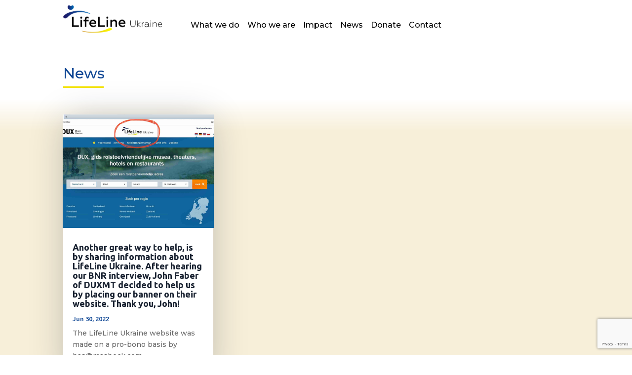

--- FILE ---
content_type: text/html; charset=utf-8
request_url: https://www.google.com/recaptcha/api2/anchor?ar=1&k=6LeaF5okAAAAAHCsEHpAMtaloVI-kWTFnmTuiePc&co=aHR0cHM6Ly93d3cubGlmZWxpbmUtdWtyYWluZS5vcmc6NDQz&hl=en&v=PoyoqOPhxBO7pBk68S4YbpHZ&size=invisible&anchor-ms=20000&execute-ms=30000&cb=t7zvu1gq2h14
body_size: 48660
content:
<!DOCTYPE HTML><html dir="ltr" lang="en"><head><meta http-equiv="Content-Type" content="text/html; charset=UTF-8">
<meta http-equiv="X-UA-Compatible" content="IE=edge">
<title>reCAPTCHA</title>
<style type="text/css">
/* cyrillic-ext */
@font-face {
  font-family: 'Roboto';
  font-style: normal;
  font-weight: 400;
  font-stretch: 100%;
  src: url(//fonts.gstatic.com/s/roboto/v48/KFO7CnqEu92Fr1ME7kSn66aGLdTylUAMa3GUBHMdazTgWw.woff2) format('woff2');
  unicode-range: U+0460-052F, U+1C80-1C8A, U+20B4, U+2DE0-2DFF, U+A640-A69F, U+FE2E-FE2F;
}
/* cyrillic */
@font-face {
  font-family: 'Roboto';
  font-style: normal;
  font-weight: 400;
  font-stretch: 100%;
  src: url(//fonts.gstatic.com/s/roboto/v48/KFO7CnqEu92Fr1ME7kSn66aGLdTylUAMa3iUBHMdazTgWw.woff2) format('woff2');
  unicode-range: U+0301, U+0400-045F, U+0490-0491, U+04B0-04B1, U+2116;
}
/* greek-ext */
@font-face {
  font-family: 'Roboto';
  font-style: normal;
  font-weight: 400;
  font-stretch: 100%;
  src: url(//fonts.gstatic.com/s/roboto/v48/KFO7CnqEu92Fr1ME7kSn66aGLdTylUAMa3CUBHMdazTgWw.woff2) format('woff2');
  unicode-range: U+1F00-1FFF;
}
/* greek */
@font-face {
  font-family: 'Roboto';
  font-style: normal;
  font-weight: 400;
  font-stretch: 100%;
  src: url(//fonts.gstatic.com/s/roboto/v48/KFO7CnqEu92Fr1ME7kSn66aGLdTylUAMa3-UBHMdazTgWw.woff2) format('woff2');
  unicode-range: U+0370-0377, U+037A-037F, U+0384-038A, U+038C, U+038E-03A1, U+03A3-03FF;
}
/* math */
@font-face {
  font-family: 'Roboto';
  font-style: normal;
  font-weight: 400;
  font-stretch: 100%;
  src: url(//fonts.gstatic.com/s/roboto/v48/KFO7CnqEu92Fr1ME7kSn66aGLdTylUAMawCUBHMdazTgWw.woff2) format('woff2');
  unicode-range: U+0302-0303, U+0305, U+0307-0308, U+0310, U+0312, U+0315, U+031A, U+0326-0327, U+032C, U+032F-0330, U+0332-0333, U+0338, U+033A, U+0346, U+034D, U+0391-03A1, U+03A3-03A9, U+03B1-03C9, U+03D1, U+03D5-03D6, U+03F0-03F1, U+03F4-03F5, U+2016-2017, U+2034-2038, U+203C, U+2040, U+2043, U+2047, U+2050, U+2057, U+205F, U+2070-2071, U+2074-208E, U+2090-209C, U+20D0-20DC, U+20E1, U+20E5-20EF, U+2100-2112, U+2114-2115, U+2117-2121, U+2123-214F, U+2190, U+2192, U+2194-21AE, U+21B0-21E5, U+21F1-21F2, U+21F4-2211, U+2213-2214, U+2216-22FF, U+2308-230B, U+2310, U+2319, U+231C-2321, U+2336-237A, U+237C, U+2395, U+239B-23B7, U+23D0, U+23DC-23E1, U+2474-2475, U+25AF, U+25B3, U+25B7, U+25BD, U+25C1, U+25CA, U+25CC, U+25FB, U+266D-266F, U+27C0-27FF, U+2900-2AFF, U+2B0E-2B11, U+2B30-2B4C, U+2BFE, U+3030, U+FF5B, U+FF5D, U+1D400-1D7FF, U+1EE00-1EEFF;
}
/* symbols */
@font-face {
  font-family: 'Roboto';
  font-style: normal;
  font-weight: 400;
  font-stretch: 100%;
  src: url(//fonts.gstatic.com/s/roboto/v48/KFO7CnqEu92Fr1ME7kSn66aGLdTylUAMaxKUBHMdazTgWw.woff2) format('woff2');
  unicode-range: U+0001-000C, U+000E-001F, U+007F-009F, U+20DD-20E0, U+20E2-20E4, U+2150-218F, U+2190, U+2192, U+2194-2199, U+21AF, U+21E6-21F0, U+21F3, U+2218-2219, U+2299, U+22C4-22C6, U+2300-243F, U+2440-244A, U+2460-24FF, U+25A0-27BF, U+2800-28FF, U+2921-2922, U+2981, U+29BF, U+29EB, U+2B00-2BFF, U+4DC0-4DFF, U+FFF9-FFFB, U+10140-1018E, U+10190-1019C, U+101A0, U+101D0-101FD, U+102E0-102FB, U+10E60-10E7E, U+1D2C0-1D2D3, U+1D2E0-1D37F, U+1F000-1F0FF, U+1F100-1F1AD, U+1F1E6-1F1FF, U+1F30D-1F30F, U+1F315, U+1F31C, U+1F31E, U+1F320-1F32C, U+1F336, U+1F378, U+1F37D, U+1F382, U+1F393-1F39F, U+1F3A7-1F3A8, U+1F3AC-1F3AF, U+1F3C2, U+1F3C4-1F3C6, U+1F3CA-1F3CE, U+1F3D4-1F3E0, U+1F3ED, U+1F3F1-1F3F3, U+1F3F5-1F3F7, U+1F408, U+1F415, U+1F41F, U+1F426, U+1F43F, U+1F441-1F442, U+1F444, U+1F446-1F449, U+1F44C-1F44E, U+1F453, U+1F46A, U+1F47D, U+1F4A3, U+1F4B0, U+1F4B3, U+1F4B9, U+1F4BB, U+1F4BF, U+1F4C8-1F4CB, U+1F4D6, U+1F4DA, U+1F4DF, U+1F4E3-1F4E6, U+1F4EA-1F4ED, U+1F4F7, U+1F4F9-1F4FB, U+1F4FD-1F4FE, U+1F503, U+1F507-1F50B, U+1F50D, U+1F512-1F513, U+1F53E-1F54A, U+1F54F-1F5FA, U+1F610, U+1F650-1F67F, U+1F687, U+1F68D, U+1F691, U+1F694, U+1F698, U+1F6AD, U+1F6B2, U+1F6B9-1F6BA, U+1F6BC, U+1F6C6-1F6CF, U+1F6D3-1F6D7, U+1F6E0-1F6EA, U+1F6F0-1F6F3, U+1F6F7-1F6FC, U+1F700-1F7FF, U+1F800-1F80B, U+1F810-1F847, U+1F850-1F859, U+1F860-1F887, U+1F890-1F8AD, U+1F8B0-1F8BB, U+1F8C0-1F8C1, U+1F900-1F90B, U+1F93B, U+1F946, U+1F984, U+1F996, U+1F9E9, U+1FA00-1FA6F, U+1FA70-1FA7C, U+1FA80-1FA89, U+1FA8F-1FAC6, U+1FACE-1FADC, U+1FADF-1FAE9, U+1FAF0-1FAF8, U+1FB00-1FBFF;
}
/* vietnamese */
@font-face {
  font-family: 'Roboto';
  font-style: normal;
  font-weight: 400;
  font-stretch: 100%;
  src: url(//fonts.gstatic.com/s/roboto/v48/KFO7CnqEu92Fr1ME7kSn66aGLdTylUAMa3OUBHMdazTgWw.woff2) format('woff2');
  unicode-range: U+0102-0103, U+0110-0111, U+0128-0129, U+0168-0169, U+01A0-01A1, U+01AF-01B0, U+0300-0301, U+0303-0304, U+0308-0309, U+0323, U+0329, U+1EA0-1EF9, U+20AB;
}
/* latin-ext */
@font-face {
  font-family: 'Roboto';
  font-style: normal;
  font-weight: 400;
  font-stretch: 100%;
  src: url(//fonts.gstatic.com/s/roboto/v48/KFO7CnqEu92Fr1ME7kSn66aGLdTylUAMa3KUBHMdazTgWw.woff2) format('woff2');
  unicode-range: U+0100-02BA, U+02BD-02C5, U+02C7-02CC, U+02CE-02D7, U+02DD-02FF, U+0304, U+0308, U+0329, U+1D00-1DBF, U+1E00-1E9F, U+1EF2-1EFF, U+2020, U+20A0-20AB, U+20AD-20C0, U+2113, U+2C60-2C7F, U+A720-A7FF;
}
/* latin */
@font-face {
  font-family: 'Roboto';
  font-style: normal;
  font-weight: 400;
  font-stretch: 100%;
  src: url(//fonts.gstatic.com/s/roboto/v48/KFO7CnqEu92Fr1ME7kSn66aGLdTylUAMa3yUBHMdazQ.woff2) format('woff2');
  unicode-range: U+0000-00FF, U+0131, U+0152-0153, U+02BB-02BC, U+02C6, U+02DA, U+02DC, U+0304, U+0308, U+0329, U+2000-206F, U+20AC, U+2122, U+2191, U+2193, U+2212, U+2215, U+FEFF, U+FFFD;
}
/* cyrillic-ext */
@font-face {
  font-family: 'Roboto';
  font-style: normal;
  font-weight: 500;
  font-stretch: 100%;
  src: url(//fonts.gstatic.com/s/roboto/v48/KFO7CnqEu92Fr1ME7kSn66aGLdTylUAMa3GUBHMdazTgWw.woff2) format('woff2');
  unicode-range: U+0460-052F, U+1C80-1C8A, U+20B4, U+2DE0-2DFF, U+A640-A69F, U+FE2E-FE2F;
}
/* cyrillic */
@font-face {
  font-family: 'Roboto';
  font-style: normal;
  font-weight: 500;
  font-stretch: 100%;
  src: url(//fonts.gstatic.com/s/roboto/v48/KFO7CnqEu92Fr1ME7kSn66aGLdTylUAMa3iUBHMdazTgWw.woff2) format('woff2');
  unicode-range: U+0301, U+0400-045F, U+0490-0491, U+04B0-04B1, U+2116;
}
/* greek-ext */
@font-face {
  font-family: 'Roboto';
  font-style: normal;
  font-weight: 500;
  font-stretch: 100%;
  src: url(//fonts.gstatic.com/s/roboto/v48/KFO7CnqEu92Fr1ME7kSn66aGLdTylUAMa3CUBHMdazTgWw.woff2) format('woff2');
  unicode-range: U+1F00-1FFF;
}
/* greek */
@font-face {
  font-family: 'Roboto';
  font-style: normal;
  font-weight: 500;
  font-stretch: 100%;
  src: url(//fonts.gstatic.com/s/roboto/v48/KFO7CnqEu92Fr1ME7kSn66aGLdTylUAMa3-UBHMdazTgWw.woff2) format('woff2');
  unicode-range: U+0370-0377, U+037A-037F, U+0384-038A, U+038C, U+038E-03A1, U+03A3-03FF;
}
/* math */
@font-face {
  font-family: 'Roboto';
  font-style: normal;
  font-weight: 500;
  font-stretch: 100%;
  src: url(//fonts.gstatic.com/s/roboto/v48/KFO7CnqEu92Fr1ME7kSn66aGLdTylUAMawCUBHMdazTgWw.woff2) format('woff2');
  unicode-range: U+0302-0303, U+0305, U+0307-0308, U+0310, U+0312, U+0315, U+031A, U+0326-0327, U+032C, U+032F-0330, U+0332-0333, U+0338, U+033A, U+0346, U+034D, U+0391-03A1, U+03A3-03A9, U+03B1-03C9, U+03D1, U+03D5-03D6, U+03F0-03F1, U+03F4-03F5, U+2016-2017, U+2034-2038, U+203C, U+2040, U+2043, U+2047, U+2050, U+2057, U+205F, U+2070-2071, U+2074-208E, U+2090-209C, U+20D0-20DC, U+20E1, U+20E5-20EF, U+2100-2112, U+2114-2115, U+2117-2121, U+2123-214F, U+2190, U+2192, U+2194-21AE, U+21B0-21E5, U+21F1-21F2, U+21F4-2211, U+2213-2214, U+2216-22FF, U+2308-230B, U+2310, U+2319, U+231C-2321, U+2336-237A, U+237C, U+2395, U+239B-23B7, U+23D0, U+23DC-23E1, U+2474-2475, U+25AF, U+25B3, U+25B7, U+25BD, U+25C1, U+25CA, U+25CC, U+25FB, U+266D-266F, U+27C0-27FF, U+2900-2AFF, U+2B0E-2B11, U+2B30-2B4C, U+2BFE, U+3030, U+FF5B, U+FF5D, U+1D400-1D7FF, U+1EE00-1EEFF;
}
/* symbols */
@font-face {
  font-family: 'Roboto';
  font-style: normal;
  font-weight: 500;
  font-stretch: 100%;
  src: url(//fonts.gstatic.com/s/roboto/v48/KFO7CnqEu92Fr1ME7kSn66aGLdTylUAMaxKUBHMdazTgWw.woff2) format('woff2');
  unicode-range: U+0001-000C, U+000E-001F, U+007F-009F, U+20DD-20E0, U+20E2-20E4, U+2150-218F, U+2190, U+2192, U+2194-2199, U+21AF, U+21E6-21F0, U+21F3, U+2218-2219, U+2299, U+22C4-22C6, U+2300-243F, U+2440-244A, U+2460-24FF, U+25A0-27BF, U+2800-28FF, U+2921-2922, U+2981, U+29BF, U+29EB, U+2B00-2BFF, U+4DC0-4DFF, U+FFF9-FFFB, U+10140-1018E, U+10190-1019C, U+101A0, U+101D0-101FD, U+102E0-102FB, U+10E60-10E7E, U+1D2C0-1D2D3, U+1D2E0-1D37F, U+1F000-1F0FF, U+1F100-1F1AD, U+1F1E6-1F1FF, U+1F30D-1F30F, U+1F315, U+1F31C, U+1F31E, U+1F320-1F32C, U+1F336, U+1F378, U+1F37D, U+1F382, U+1F393-1F39F, U+1F3A7-1F3A8, U+1F3AC-1F3AF, U+1F3C2, U+1F3C4-1F3C6, U+1F3CA-1F3CE, U+1F3D4-1F3E0, U+1F3ED, U+1F3F1-1F3F3, U+1F3F5-1F3F7, U+1F408, U+1F415, U+1F41F, U+1F426, U+1F43F, U+1F441-1F442, U+1F444, U+1F446-1F449, U+1F44C-1F44E, U+1F453, U+1F46A, U+1F47D, U+1F4A3, U+1F4B0, U+1F4B3, U+1F4B9, U+1F4BB, U+1F4BF, U+1F4C8-1F4CB, U+1F4D6, U+1F4DA, U+1F4DF, U+1F4E3-1F4E6, U+1F4EA-1F4ED, U+1F4F7, U+1F4F9-1F4FB, U+1F4FD-1F4FE, U+1F503, U+1F507-1F50B, U+1F50D, U+1F512-1F513, U+1F53E-1F54A, U+1F54F-1F5FA, U+1F610, U+1F650-1F67F, U+1F687, U+1F68D, U+1F691, U+1F694, U+1F698, U+1F6AD, U+1F6B2, U+1F6B9-1F6BA, U+1F6BC, U+1F6C6-1F6CF, U+1F6D3-1F6D7, U+1F6E0-1F6EA, U+1F6F0-1F6F3, U+1F6F7-1F6FC, U+1F700-1F7FF, U+1F800-1F80B, U+1F810-1F847, U+1F850-1F859, U+1F860-1F887, U+1F890-1F8AD, U+1F8B0-1F8BB, U+1F8C0-1F8C1, U+1F900-1F90B, U+1F93B, U+1F946, U+1F984, U+1F996, U+1F9E9, U+1FA00-1FA6F, U+1FA70-1FA7C, U+1FA80-1FA89, U+1FA8F-1FAC6, U+1FACE-1FADC, U+1FADF-1FAE9, U+1FAF0-1FAF8, U+1FB00-1FBFF;
}
/* vietnamese */
@font-face {
  font-family: 'Roboto';
  font-style: normal;
  font-weight: 500;
  font-stretch: 100%;
  src: url(//fonts.gstatic.com/s/roboto/v48/KFO7CnqEu92Fr1ME7kSn66aGLdTylUAMa3OUBHMdazTgWw.woff2) format('woff2');
  unicode-range: U+0102-0103, U+0110-0111, U+0128-0129, U+0168-0169, U+01A0-01A1, U+01AF-01B0, U+0300-0301, U+0303-0304, U+0308-0309, U+0323, U+0329, U+1EA0-1EF9, U+20AB;
}
/* latin-ext */
@font-face {
  font-family: 'Roboto';
  font-style: normal;
  font-weight: 500;
  font-stretch: 100%;
  src: url(//fonts.gstatic.com/s/roboto/v48/KFO7CnqEu92Fr1ME7kSn66aGLdTylUAMa3KUBHMdazTgWw.woff2) format('woff2');
  unicode-range: U+0100-02BA, U+02BD-02C5, U+02C7-02CC, U+02CE-02D7, U+02DD-02FF, U+0304, U+0308, U+0329, U+1D00-1DBF, U+1E00-1E9F, U+1EF2-1EFF, U+2020, U+20A0-20AB, U+20AD-20C0, U+2113, U+2C60-2C7F, U+A720-A7FF;
}
/* latin */
@font-face {
  font-family: 'Roboto';
  font-style: normal;
  font-weight: 500;
  font-stretch: 100%;
  src: url(//fonts.gstatic.com/s/roboto/v48/KFO7CnqEu92Fr1ME7kSn66aGLdTylUAMa3yUBHMdazQ.woff2) format('woff2');
  unicode-range: U+0000-00FF, U+0131, U+0152-0153, U+02BB-02BC, U+02C6, U+02DA, U+02DC, U+0304, U+0308, U+0329, U+2000-206F, U+20AC, U+2122, U+2191, U+2193, U+2212, U+2215, U+FEFF, U+FFFD;
}
/* cyrillic-ext */
@font-face {
  font-family: 'Roboto';
  font-style: normal;
  font-weight: 900;
  font-stretch: 100%;
  src: url(//fonts.gstatic.com/s/roboto/v48/KFO7CnqEu92Fr1ME7kSn66aGLdTylUAMa3GUBHMdazTgWw.woff2) format('woff2');
  unicode-range: U+0460-052F, U+1C80-1C8A, U+20B4, U+2DE0-2DFF, U+A640-A69F, U+FE2E-FE2F;
}
/* cyrillic */
@font-face {
  font-family: 'Roboto';
  font-style: normal;
  font-weight: 900;
  font-stretch: 100%;
  src: url(//fonts.gstatic.com/s/roboto/v48/KFO7CnqEu92Fr1ME7kSn66aGLdTylUAMa3iUBHMdazTgWw.woff2) format('woff2');
  unicode-range: U+0301, U+0400-045F, U+0490-0491, U+04B0-04B1, U+2116;
}
/* greek-ext */
@font-face {
  font-family: 'Roboto';
  font-style: normal;
  font-weight: 900;
  font-stretch: 100%;
  src: url(//fonts.gstatic.com/s/roboto/v48/KFO7CnqEu92Fr1ME7kSn66aGLdTylUAMa3CUBHMdazTgWw.woff2) format('woff2');
  unicode-range: U+1F00-1FFF;
}
/* greek */
@font-face {
  font-family: 'Roboto';
  font-style: normal;
  font-weight: 900;
  font-stretch: 100%;
  src: url(//fonts.gstatic.com/s/roboto/v48/KFO7CnqEu92Fr1ME7kSn66aGLdTylUAMa3-UBHMdazTgWw.woff2) format('woff2');
  unicode-range: U+0370-0377, U+037A-037F, U+0384-038A, U+038C, U+038E-03A1, U+03A3-03FF;
}
/* math */
@font-face {
  font-family: 'Roboto';
  font-style: normal;
  font-weight: 900;
  font-stretch: 100%;
  src: url(//fonts.gstatic.com/s/roboto/v48/KFO7CnqEu92Fr1ME7kSn66aGLdTylUAMawCUBHMdazTgWw.woff2) format('woff2');
  unicode-range: U+0302-0303, U+0305, U+0307-0308, U+0310, U+0312, U+0315, U+031A, U+0326-0327, U+032C, U+032F-0330, U+0332-0333, U+0338, U+033A, U+0346, U+034D, U+0391-03A1, U+03A3-03A9, U+03B1-03C9, U+03D1, U+03D5-03D6, U+03F0-03F1, U+03F4-03F5, U+2016-2017, U+2034-2038, U+203C, U+2040, U+2043, U+2047, U+2050, U+2057, U+205F, U+2070-2071, U+2074-208E, U+2090-209C, U+20D0-20DC, U+20E1, U+20E5-20EF, U+2100-2112, U+2114-2115, U+2117-2121, U+2123-214F, U+2190, U+2192, U+2194-21AE, U+21B0-21E5, U+21F1-21F2, U+21F4-2211, U+2213-2214, U+2216-22FF, U+2308-230B, U+2310, U+2319, U+231C-2321, U+2336-237A, U+237C, U+2395, U+239B-23B7, U+23D0, U+23DC-23E1, U+2474-2475, U+25AF, U+25B3, U+25B7, U+25BD, U+25C1, U+25CA, U+25CC, U+25FB, U+266D-266F, U+27C0-27FF, U+2900-2AFF, U+2B0E-2B11, U+2B30-2B4C, U+2BFE, U+3030, U+FF5B, U+FF5D, U+1D400-1D7FF, U+1EE00-1EEFF;
}
/* symbols */
@font-face {
  font-family: 'Roboto';
  font-style: normal;
  font-weight: 900;
  font-stretch: 100%;
  src: url(//fonts.gstatic.com/s/roboto/v48/KFO7CnqEu92Fr1ME7kSn66aGLdTylUAMaxKUBHMdazTgWw.woff2) format('woff2');
  unicode-range: U+0001-000C, U+000E-001F, U+007F-009F, U+20DD-20E0, U+20E2-20E4, U+2150-218F, U+2190, U+2192, U+2194-2199, U+21AF, U+21E6-21F0, U+21F3, U+2218-2219, U+2299, U+22C4-22C6, U+2300-243F, U+2440-244A, U+2460-24FF, U+25A0-27BF, U+2800-28FF, U+2921-2922, U+2981, U+29BF, U+29EB, U+2B00-2BFF, U+4DC0-4DFF, U+FFF9-FFFB, U+10140-1018E, U+10190-1019C, U+101A0, U+101D0-101FD, U+102E0-102FB, U+10E60-10E7E, U+1D2C0-1D2D3, U+1D2E0-1D37F, U+1F000-1F0FF, U+1F100-1F1AD, U+1F1E6-1F1FF, U+1F30D-1F30F, U+1F315, U+1F31C, U+1F31E, U+1F320-1F32C, U+1F336, U+1F378, U+1F37D, U+1F382, U+1F393-1F39F, U+1F3A7-1F3A8, U+1F3AC-1F3AF, U+1F3C2, U+1F3C4-1F3C6, U+1F3CA-1F3CE, U+1F3D4-1F3E0, U+1F3ED, U+1F3F1-1F3F3, U+1F3F5-1F3F7, U+1F408, U+1F415, U+1F41F, U+1F426, U+1F43F, U+1F441-1F442, U+1F444, U+1F446-1F449, U+1F44C-1F44E, U+1F453, U+1F46A, U+1F47D, U+1F4A3, U+1F4B0, U+1F4B3, U+1F4B9, U+1F4BB, U+1F4BF, U+1F4C8-1F4CB, U+1F4D6, U+1F4DA, U+1F4DF, U+1F4E3-1F4E6, U+1F4EA-1F4ED, U+1F4F7, U+1F4F9-1F4FB, U+1F4FD-1F4FE, U+1F503, U+1F507-1F50B, U+1F50D, U+1F512-1F513, U+1F53E-1F54A, U+1F54F-1F5FA, U+1F610, U+1F650-1F67F, U+1F687, U+1F68D, U+1F691, U+1F694, U+1F698, U+1F6AD, U+1F6B2, U+1F6B9-1F6BA, U+1F6BC, U+1F6C6-1F6CF, U+1F6D3-1F6D7, U+1F6E0-1F6EA, U+1F6F0-1F6F3, U+1F6F7-1F6FC, U+1F700-1F7FF, U+1F800-1F80B, U+1F810-1F847, U+1F850-1F859, U+1F860-1F887, U+1F890-1F8AD, U+1F8B0-1F8BB, U+1F8C0-1F8C1, U+1F900-1F90B, U+1F93B, U+1F946, U+1F984, U+1F996, U+1F9E9, U+1FA00-1FA6F, U+1FA70-1FA7C, U+1FA80-1FA89, U+1FA8F-1FAC6, U+1FACE-1FADC, U+1FADF-1FAE9, U+1FAF0-1FAF8, U+1FB00-1FBFF;
}
/* vietnamese */
@font-face {
  font-family: 'Roboto';
  font-style: normal;
  font-weight: 900;
  font-stretch: 100%;
  src: url(//fonts.gstatic.com/s/roboto/v48/KFO7CnqEu92Fr1ME7kSn66aGLdTylUAMa3OUBHMdazTgWw.woff2) format('woff2');
  unicode-range: U+0102-0103, U+0110-0111, U+0128-0129, U+0168-0169, U+01A0-01A1, U+01AF-01B0, U+0300-0301, U+0303-0304, U+0308-0309, U+0323, U+0329, U+1EA0-1EF9, U+20AB;
}
/* latin-ext */
@font-face {
  font-family: 'Roboto';
  font-style: normal;
  font-weight: 900;
  font-stretch: 100%;
  src: url(//fonts.gstatic.com/s/roboto/v48/KFO7CnqEu92Fr1ME7kSn66aGLdTylUAMa3KUBHMdazTgWw.woff2) format('woff2');
  unicode-range: U+0100-02BA, U+02BD-02C5, U+02C7-02CC, U+02CE-02D7, U+02DD-02FF, U+0304, U+0308, U+0329, U+1D00-1DBF, U+1E00-1E9F, U+1EF2-1EFF, U+2020, U+20A0-20AB, U+20AD-20C0, U+2113, U+2C60-2C7F, U+A720-A7FF;
}
/* latin */
@font-face {
  font-family: 'Roboto';
  font-style: normal;
  font-weight: 900;
  font-stretch: 100%;
  src: url(//fonts.gstatic.com/s/roboto/v48/KFO7CnqEu92Fr1ME7kSn66aGLdTylUAMa3yUBHMdazQ.woff2) format('woff2');
  unicode-range: U+0000-00FF, U+0131, U+0152-0153, U+02BB-02BC, U+02C6, U+02DA, U+02DC, U+0304, U+0308, U+0329, U+2000-206F, U+20AC, U+2122, U+2191, U+2193, U+2212, U+2215, U+FEFF, U+FFFD;
}

</style>
<link rel="stylesheet" type="text/css" href="https://www.gstatic.com/recaptcha/releases/PoyoqOPhxBO7pBk68S4YbpHZ/styles__ltr.css">
<script nonce="Op7js_pm1g7sW1e3d7zwzQ" type="text/javascript">window['__recaptcha_api'] = 'https://www.google.com/recaptcha/api2/';</script>
<script type="text/javascript" src="https://www.gstatic.com/recaptcha/releases/PoyoqOPhxBO7pBk68S4YbpHZ/recaptcha__en.js" nonce="Op7js_pm1g7sW1e3d7zwzQ">
      
    </script></head>
<body><div id="rc-anchor-alert" class="rc-anchor-alert"></div>
<input type="hidden" id="recaptcha-token" value="[base64]">
<script type="text/javascript" nonce="Op7js_pm1g7sW1e3d7zwzQ">
      recaptcha.anchor.Main.init("[\x22ainput\x22,[\x22bgdata\x22,\x22\x22,\[base64]/[base64]/bmV3IFpbdF0obVswXSk6Sz09Mj9uZXcgWlt0XShtWzBdLG1bMV0pOks9PTM/bmV3IFpbdF0obVswXSxtWzFdLG1bMl0pOks9PTQ/[base64]/[base64]/[base64]/[base64]/[base64]/[base64]/[base64]/[base64]/[base64]/[base64]/[base64]/[base64]/[base64]/[base64]\\u003d\\u003d\x22,\[base64]\x22,\[base64]/aEnCk8OHDk7ClHhXwrE8wol4w5JqPBc+w4PDqMKgQgDDvAw+wpjCvA19c8KQw6bCiMKKw4J/w4tFaMOfJkbClyTDgnATDsKPwpY5w5jDlRJiw7ZjfsKRw6LCrsKoIjrDrEpIwonCunhuwq5nYknDvijCrMKmw4fCk2/[base64]/CjMKzwrgQwpTCnVvChjxIe2tMe37DkUnDhcOuR8OAw6vCssKgwrXCqsO8woV7Z1wLMiM7WHchWcOEwoHCvh/DnVsdwoN7w4bDu8Kxw6AWw5jCocKReTAhw5gBUcKPQCzDs8OfGMK7VjNSw7jDuxzDr8KuQFkrEcOrwoLDlxUrwpzDpMOxw6Fsw7jCtDd/CcK9dsOXAmLDqcKGRUR4woMGcMO/O1vDtFx0wqMzwpo3wpFWdSjCrjjCqkvDtSrDpmvDgcODMA1reAMswrvDvmoew6DCkMOpw4QNwo3DgcOhYEoOw6xwwrVrfsKRKnbCil3DusKAZE9CE1zDksK3QjLCrnshw4E5w6ogNhE/HE7CpMKpdmnCrcK1esKldcO1wohDacKOYEgDw4HDk1rDjgwxw4UPRSBYw6tjwqLDok/DmRcSFEVPw6vDu8KDw4sxwoc2O8K0wqMvwqHCucO2w7vDpAbDgsOIw6PCtFICDRXCrcOSw555bMO7w5hpw7PCsQ5Ow7Vdcn1/OMO5wqVLwoDCg8Kkw4puecKPOcObVcK5Inx5w44Xw4/CrMOrw6vCoX/CnlxoQV9vw6/CuyQ6w559DMKDwoReZ8KHHDFhTAUDQ8K4wonCpAENCsK/wrZzfMOAD8KmwobDt2osw63DqcKQw4lxw6UtbcO/wqTCq1vCqMK/wqvDuMOoR8KSSiHDrDDCg3nDmMKdwrfCsMOXw79kwp0tw7zCqEbCkcOLwqjCuE7DucK4C2gEwrUtw5tTVcK/[base64]/CuU7CpcKLdMKew6nDr8KwwonDvWEHwqhywpXCjcOcIsKOwpbCqRkfVDhFfsKBwpVSbAIGwr12d8K+w67CpsOlMTHDscOecMKYf8KxBkEqwr7DtMK7aGvDlsOQLH7DhsKeasKawpYpP2TDmcKUwozDgMKDaMKbw4ZFw7VlAlQYMVgWw7/CrcOLUAFuKsO1w7TCgMOiwrNAwo3CowMwP8KKwoE8ESbDr8KAw7PDiCjDsCnDicObw79RRkBxw6E4wrDDm8O8w5sGwqLDsXlmwrfCmMOaeWpNwqk0w7Afw6d1wro3cMKyw4o7B35lQUnCtFE7Il9iwr7CgEV0KkzDnArDi8KlAsKsZQnCgyBbZMKnwr/ChS8ew5PCtgTCr8OWdsK8K3UVYMKIwrg3w6MdLsOYBsO1MQrDlcKGDko0wpvDnUxSKsOEw5jCi8OXworDjMKkw7IRw7AXwrhdw4VVw5HCqHR3wqhTEF/CsMOCXsO0wo1Pw5nCq2Vhwr8bwrrDtF7DoGfCnMKfwogHBcO9MsOMQwzCrMONTMKBw75sw53CkBFpw6kZA0/Dqz90w6oLODVjSWnCosKZwpjDi8OleBR9wpTCgF0fYcOXJj9xw61SwqfCvW7CtWbDr2rCgcObwr4iw4x7wr7CpMOkQcO7WjTCkcK3woA5w65ww6h9w6tHw6I6wr5vw74bA3d1w4UaKUUaeTHCh1kZw7DDv8KCw4/[base64]/CnsKOQcObIAHClRnDimHDj1DCgsO/w7PDicKGwow5KcKEJiBrO3QrLVrClm/CgXLCpAfDqCMdW8KiNsKnwobCvRjDi3LDgcKxbj7DrsO2EMO/wrDDmsOjX8OpCsKNwpkaInRzw4rDlVvCtMKQw5bCqhnChFXDoCkdw4/[base64]/[base64]/DhR0Le8KqTRs8HMKrw7sVbcOZC8Kxw7nCvcOjeS1oa1vDmsOBIcKQGUIwc17Du8O1C09KOHs6wqhAw65bJcO+woZ6w6XDl2NISn/CksKDw7Ylwp0uJgkWw63DjMKIR8O5DWbCiMOLw4zDmsK3w6nDpcOvwr7DuDrCgsKmwqEjw7/[base64]/[base64]/DylCTgx9N8O5KsOcwr1/wqfCt8KMwqhNL8KFwqBeEcOdwpM2En0pwp5bw5XCssOWB8OGwpbDh8O3w7PCm8OrJnwrDyvCsjtjK8OAwp3DkxXDrQ/DuiHCncO+wosqGSPDgG/DlMK6e8KAw7MGw7AQw5jCrMOcw4BHWD7CkTMdcT8gw5bDncKlJsOQwpfClyNZwrMPKzjDlcObc8OkKMO0PsKMw77Cu2l+w4zCncKcw6pjwo3CvUfDhsK+TMOTw7x5wpjCsirDn25jSUjCm8KJw4UTSU/CpHzDgMKmf0HDtyQSHBHDsCXDkMO/w7cReRkfJcOcw4HCjE9dwp3Ci8O9w5EVwrx/[base64]/w5bDocKWw7TDl3bCj8KDw5vDrsOvTcKpOw01GsOoRlJAAVw8w7NSw67DrTvCs3zDgsOzOwzDulDCvsOFDcK/wrzCosOvw4NWw4XDvXDChD8sDE0cw7HDljTDi8O5w6/[base64]/CnR92F8O/GlADw6xvwqvCp8OhwpXDssK1emFew5LDlnVNw4k3GyJid2XCnw7CvyPCqsKLwo1lw73DicO7wqViMDY8WMOEw7bCi2zDlWrCocKeG8K8woHCl1jCu8K4O8Krw4AOWDImfsOJw4V2LzfDlcORC8KCw6jDuHI/chvCryUFw7JAw67Dh1LCgjQ1wozDvcKRw6ARwpLCv0gfecOGdWhEwp0iN8OlTX7DhMOVRy/DvgAnwr1gG8KXAsOuwphAasOdDRbDh0gKw6UvwpBOWARNUsO9QcK8wpdpVMKGWsO5QH4uwrTDvjfDocK2wqBuAmsHbDs9w4bDgcKrw6zCksOsCWrCpENHS8K4w7RXYMOJw6fCigcOw4XDqcK/ND0Awps6b8KrDcKhw5wJFUzDnT1xTcO5XzrCp8O/W8KYG0DDtknDmsOWRwwSw7R1wo3CrjbCrhrCr27ChMKRwqjCiMKEGMOzw6BDBcOZw48bwqtKdcOrVQHCtRs9wqbDgsKcwqnDkz7CgEzCthweK8OGQsO5EBHDiMKew5dFw697UTzClH3CtcK4wrDDs8K0wqbCu8OAw63CrzDClx46e3TCp3NkwpTDrcKoBjo4MBEvw5/DrMOGw4EQZsO2XsOIB2MUw5PDrsOcwoDCmcKQYCnCmsKCw5psw7PCkyhtPsKkw5gxJT/DoMK1I8O3BArCnHkAF0VKOcKFZcKvwoJbKcOQwpjCjgZcw4fCo8KEw4fDtsKYwqPCl8KKa8KUYcOdwrsvZcOzwphUN8OTworCk8KmPMKaw5I0E8OpwqZHwonDl8KXD8O3W0HCqlo+Q8KDw4UOwoNQw41dw7VMworDnB5jfcO0DMOPwoMLwqfDqcOUD8OPSi7DvMKbw6/CmMK0w74ZKsKcwrbCuRMDPsKywo0nFkhybMO8wpVHSCBSwrJ7wrkywovCv8Kvw6VQwrJYwpTClnl1VMKAwqbCisOPw6rCjFfCl8K0amh8w4ViL8K8w4wMHkXCuhDCiE4rw6bDmjrDow/CvsKMGMKLwpobwpzDkE7ComTCuMKSKAvCu8O1d8K+wpzDnGtbeyzCgsO9PlXDp3I/w5TCucKrDkHDkcKcwqomwoQ/Z8K1NMKhVGXCplXDlx4hwoEDUlnDs8OKw7TCk8K1w5DDnMOgw4opwqJKwqvClMKaw4bCicOewqUIw6bDhhPCr3knw4/DpMKVwqnDp8OcwoDDg8KRClDCl8KrWxYQNMKIEMKlOyfCj8Knw5lhw5nCnMOIwrHCjUoCTMKRQMKPwr7CkcO+KkjCm0RVw6jDucKmwpnDpMKNwpATwoMHwrTDvcO6w6rDj8ObG8KlWDXDmsKYCcKvTUXDnMKnD1/[base64]/DAVkwrfDn8KCCMOfw4hRazbDlA7CoTLCk10lZz3ChXHDrMOKQkQgw6N+wpnCp11uXWIRFcKbFT/Dg8O+OMOkwqdRa8OUw6c8w6TDvcOrw686w5ETw4tAVMKyw5YfK2nDvyVkwqgywq/Cq8OBHTswUcOXMybDiVTCvQBlLRsEwphnwqjCryrDjCzDn3BjwqnClT7DvyhTw4gNwqPCtnTDt8Ohw6ERMmQjbsKkw6nCrMOsw5LDqMOHw4LCsGEeKcO/w6h7wpDDisOvcRZkw7zDhRMlT8KrwqHCicOWHMKiwqhsIcKOFcKhezRGwpUhX8OQwoHCrlHDusO3Qj8WTzIHwq7CoB5Mwo/DjB9Nf8K5wq5/FcONw6/DoGzDuMOEwoHDn1RBCCbDusKyLVnDvWhALxzDjMOnwr7DuMOlwrbCgxfCt8KyEzTCosK/wpVNw6vDliRLw44aOcKLY8K8wpTDgsKcel9LwqXDnC48ICVaQcKPw4NBT8O0wq3Cm3rDoApUWcOxFiHCk8OcwrjDicKBwq/[base64]/Dg2rCrVPDoMKicUNhZsKqw6/[base64]/w4bDl1nDoQ7DlBnDhlnClC9VYsOLN8KQWH3DghvDkQgOKcK1wqvCvMKqwqFISMOmWMOWw6DCrMOpDXHDrcKawp8twq1Vw7zCl8OXakDCp8O+DsOqw67DhcKVwrgkwrM/GwXDk8KHZXrCrTvCjxEeQkZ8fcOtw7fChHVIEHPDisKgS8O6EsOXCho9UGIZVw/CkkjDv8KrwpbCrcK8wrNDw5XDmhvCqifCgULCiMKTw7HDj8O6w6QYw4p9KQUMaAsPw7LDv23DhSnCpRjCtsKiFgBYAVw2wrlcwokLcMOfw6h2OCfCv8Kzw6/DscKUVcOLNMKMw5HCv8KSwqPDoQnClsOpw7zDnMK/L0tpw43CisOJw7HDjXQ4w7fDgsOFw6jCjSMXw6QdOcKZXjzCvcKcw6ksXMOAeX7DvTVcBkVRSMKSw5wGCybDlGTCsyJ2GH1pU2XDnsOgw5/CjEvCpno0bzwiwpIuMC8Dwo/CosOSwpRKwqwiw4TCkMKWw7YWw4VGw73DvgnDsGPCosK4woXCuSfCgFrCg8ODwrsjw5xewrkGa8OowoPDknVXVMKsw40VUsOhOcK2QcKnaywrDMKoTsOhNFICZldUw6REw4/Dk1AXT8K+QWwZwrpsGgrCuD/DgsO3wqgxwpDCncO1w5/DonLDvVw8wpw1UcOTw6lnw4LDsMOyP8Kww73CnRwKw7oVKMOQw6wheWYJw4fDjMK8KMOLw7EhRj3CucOkMsK1w4nCqsOmw7ZxA8KXwqPCpsKBQ8K7RRnDmcOwwq7DuhHDkhHCtMKjwqPCocOTaMOUwozDm8KPfGLCkz3Dvi7DpcOrwoBGwr/Dmisnw6JwwrRUIcKdwpLCs1HCo8KLJMKOFBdwKcK6EyPCp8OINRtnOsKRNsKcwpNGwpXClw9hHcO8w7c0dz/DhsKKw5zDocKQwrFWw5XCmXMWRMKGw5N1ZD/DjcKbTMKpwrrDtcOvRMOicMKBwo10UmATwrzDqlEYQcK6w7jCgAoyRcKawr9AwrUGIBIewrpyMhopwqJuwp8BezRWwrrDo8OawqQSwq5LDwbDuMOCIybDmsKSNcOewp/DnGkUXcKjw7Bkwo8Iw5N5wpEYLBHDkzLDkMKEJMOIw4pNXcKCwpXCpMOdwp0QwqY9bj8lwpnDusOaXD1ebgbCicO+w4Yow4QuBEYGw6vCo8O5worDjFrDicOnwosLN8O1bkNXKw5Bw5XDkVvCgsOFfsOCwpQnw49+wq1keH7Ciml1OHR8I0/[base64]/CuCvClAwcwq/CoG7Dv0M1ZsKbw7/Ct8KHw7jDhMOew5nCj8KdSsKOwqrDkw3DjTTDtMOQV8KjLMKtGyRzw6TDpFfDtMOINMO7c8OOHzN2SsOMcsKwYzfCiBRoQ8K2w7TDt8ODw7/CpGZYw6Aow6wuw7dYw7nCqQTDnT8hw5jDmUHCq8KgZQgkw48Bw64Fwp1VQcKlwrk0A8KbwrnCgsKzdMK6cmp7w4bCkMOLDBRhXEzCpcK0w6HCkwvDkhDCncKcJCrDv8OTw7bCtC5Ad8OEwox/Vn89IcOlwrnDpRjDslExwqFTIsKsXyBrwofDlsOXGHs8GgLCssKVCFrCiC3CiMKEb8ObQG0Awo5SBcKnwqvCsBFWIMOlCsKgMVfCtMOmwpV2w5HDk3jDp8K3wqcXbzYKw43Dt8Kywppvw5VyBcOZU2cxwo7DmcONAUHDtB/CiAFEVMOKw5ZATMK8X2FEwonDgxo1EMKIUsOawpvDssOSH8KSw7fDh1TChMOnFWMobhcnfnDDmyHDi8KVA8ORKsOqT0DDn2cxPRI1MMOjw5gOw6nDrjQHJkRHFMKAwrlHUDpLFBA/w7INwodwHFBnUcKKw41Sw75vZ2c/ElJ1dBHCksOWMGQWwrHCtcOzEMKiDn7DnRnChSwwcRjDnsKuVMK8UMO+wp/[base64]/CqW/CqE3CusKLw7DChMKQw7xzbMOuw5DDkFkaGTzCizkhw7A3wpB6wqLCp3jCisOzwp/[base64]/DnsKCUMOBDHRHUMKIw7oXwr7CkcKgwoEWw6/Dn8Odw6HDrmF6YDhqbm9ACQPChMOYw4rCjcKvc3dAUxLDlcKGDFJ/[base64]/B8KCI1LCicKCw4M6wrXDuEjCjF8jw79AcSvDr8KWAMOkwoXCniVIcSh5RsKfRMKfBCrCnsO4N8Kww4xYecKHwp9QZMKJwoMOQBfDksO5w5DCjcOqw7okYDRKwpjCmm00V3rCviI5wp5uwr7Dvyl9wqM0QHlbw7sxwo/DmsKhw73Dvi5mwrUfFMKPw4h8M8KEwoXCiMKST8KZw7gTdlgxw6/DpcOyRBDDgsKcw61Xw6bDr20Vwq9SaMKjwrPCm8KmJ8KdOmjCtCNafGHCpMKeCWTDp0rDkMKkwqXDsMOIw7wKUTvCj3DDoGgawqE4SMKqCMKUK3/Dv8KwwqgfwrREWkrCtFfCgcKOCQtKQxkrCArCg8K5wqIMw7jCicKVwqkAC3otHGE0W8O8K8Ogwp9se8Kow4EXw6xpwqPDhizDlj/CoMKHHkwMw4fCnyl1w7nDksKQwolNw7xfF8K3woMIF8KEw4wlw5rDhMOiRMKKw5fDvMOQQcK7IMKmUMOlGSfCsE7Duj5Owq7Cgj0CFmDCo8OVDMOmw4BrwpgyXcONwobCqsKTSQDCjylew6/DnRrDg0cMw7NYw6TCu3E9PAQ6woLDgkVjw4bDqsO6w5wXwpgEw47Cn8OodSQgPz7Di2xxYcOXIMOnclTCksO3TVR7w4bDgcOfw6zDgHbDlcKYfGgTwpBiwqXCiWLDicORw5LCiMKGwr7DmcKVwr82a8KLXSJcwpwGD1Iyw6Bhwp/Du8Ocw5dCIcKOXMOlX8KWL0HCp1nDsSZ4w63DrMOtYRAnbznDiAZvMmHCl8KIR2HDsybDhyvCmF8rw7tNcBnCrsOvHMKjw5fCicKrw4TDk2IhMcKxRD7DtsKzwq/CkDDCn1rCucOkecOpE8KYw6BTwqfDqwhGKSthwrg8w49dHjEje3Z/wpEfw4Nowo7DgBwtWGjCg8KCwrhiw6g0wr/CoMKSwrHCmcKUZ8OXKzFkw6B2wpkSw4dWw4crwo3DswLCnG7DiMOvw5RAa0d+w7fCicK2TsO4BnkfwptBYj1ZZcO5TSFMbcO4KMOMw7TDt8K4AUfCg8KGHgtCSCVNwq3ChWvDh3jDuwF4V8O/SArCskF8c8KpFsOTOsOww4rDssKmATUpw5/[base64]/w6nDnMKDwpXCi8K5VMKjfmNbeRJhwr4pwpBZwpdQwqbCrWTDvW3DniIjw4XDgX9+w4NqQwlZw7PCtj3Dr8KHIyxRLWrDoHTCq8KID07Cg8ORw5pOITZcwrwDd8O5HMKzwqNqw6kxYMOkcsKYwr1cwqzCrWfDnMKuw4wITcKqw5Z+XG7Cv1RqPsO/[base64]/[base64]/Dr0cEwqLCnXvCt24HwpsJCsOaw6LDicKbw5PDlsOwMXDCnSkRw4vCrsO5AcOvwqobw7DDrx7DminDuQDCh1sbeMOqZD3DhgVpw5zDrUQcwpU/w41vAB7DrcObD8KcYMObV8OXecKtR8O0ZQR8DcKBU8Ofb0R/w7bCmyjCm3fCnSTChE/DhWh1w7gqNMOdT34qwoTDoixfM0rCs2pjwoPDvFDDpsKbw4rCpEACw6vCoFoVwpnDv8OYwozDt8KNCWXCh8KLEzwDwoEHwq9Gwr/[base64]/DjsOUw6VTwoACR1jDoGsSwqzDo8Kxwo7DuMOYw7NeECHDq8K/J3YQwrbDjsKcIhwXL8OAwpLCgBXDvcOeW3BbwrjCvcKgHsO5alLDhsO3wrzDkMKjw4nDv2E5w5coQix/w65nclceM3zClsOrBEXCgHPCnm/DrMOtBVXCucKGNxDCuG7CgztyPMOKwrPCl2zDoRQRNEPDs2fDncOfwo01WFZVPcOkdsKywqXCgcOhJgrDtTrDmMOdN8ODwrPDo8KZYWzDqn7DnF8owqPCr8KuLMOxYAc4fGLCpMO+NMOBCcKbJl/ClMK9GcKeRCnDqgnDucODBsKWw6xXwqnCksOfw4TDshNQHVvDri0VwpXCqMOkQcK4wojDizTCnsKEwrjDo8KZJ2LCocONIE0bw7RqH2DCg8KSwr3DpMOWNlZGw6IgwovDtV5Pw7ANdVjCqAdsw4/DvHvDnR7DqcKGRSTDucOHwpXCjcOCw7QbHB4Bw7VYMsOKdMKHH1jDocOgwozClsOpY8ORwpUdXsOdw5zCgMKkw79hC8KIV8KKXQLClcO0wrE/wqlwwovDnVfCscODw7DCgRfDscKwwqPDvcKfIMKhSFRNw4LCiDY5NMKswp3DkMODw4jCvcKaE8KNw7vDhMKwK8K0wqnDicKXwo7DqWw1G1N7w53Ck0DCmVR/wrFbEDVYwrIeZsObwoICwo/[base64]/Dm8O9V8O4XsO6a8Kow7vCuCrDjsK1w7LCu0tKO0lAw5dKTwXCrsOvCVFJJGJaw4hlw6vDlcOaBzXDm8OWNn/DqMOywp3Cgh/ChMKva8KZWsKnwqgLwqg1w5XDqAvClm/Cp8Kmw7JnGkFbOcKXwqzDmlzDn8KOGTLDo1UgwoLCssOpwo0FwrfCgsKRwqXDqzDDkGkcd0/CkwcBMsKJXsO3w7sNT8KsQ8OyAWp5w6vCiMOQRArCqcK4wq86d1PDt8Oxw5xXwqQoI8O3EMKcVC7CrlBEGcK3w6XCjjlmSsKvPsOvw7NxbMOQwqFMOl8KwqkSPn7Cu8O8w7BHaSbDvXNSCgnDpmANVMKBwq/ChQBmw7bDiMOewocrFMKDwr/DnsO0TMKvw7/[base64]/CqybDnBnDjsOqwobDs8KLwo5LAiA8M0dXU3jCrzDDpMOow4/DncKEbcO3w7NrPyXCu2MXYyjDrVFRbcOYMcKoIjLCsl/[base64]/CncKHU8KoMsOhw4rCtsKbPsKDw4hewrDDiDDCkcKedR4MKzFmwr4oHx0Iw4EGwr1HDcKFCcOZwrw7FBPCmxDDsm/Co8OLw5UIQxRBw5LCtcKVLMOzNMKWwo/ChMKcS05zEAfCl0HCosK6aMOBRsKyKkrCs8KkTsOXb8KHDMOuw6jDjD3CvEENccOKwozCjB3CtxwewrTDgMOgw6LCrcKxM3vChsKIwoYBw5nCq8O7w5vDql3DssOBwrDDgDLCksKuwr3DnzbDgsKRTh/CrMKewpfDpFPDpCfDjR4Fw4lzMcOQUMOnwrfDmALCjMO2w4RrQsK4wrrCisKTSToDwoXDjlPCucKmwrx/[base64]/[base64]/DmMOlwoRPw4LDksOkFcKHwrUlw7AXIDEwwpQMSVnDvAzDpTzDjHTDugvDq3t8w6bCjD3DqcOTw7DCrD3Ci8OXYRsjwqFgwpI+wrTDisKoZxZHw4E/[base64]/CqsKWwrvDvFMMw6HCuCxbGsKSw5zDglE/AsOScHLCsMK1w57DrcKfG8OHecOdwrPDiAfDpgduGGPDhMKjIcKWwpvCnlLDocKJw75qw7jClXfDv3/CosORLMOow60WIcOHw4/DjMORw4pywqnDpFvCuwByTGAYPUIwScOjd3vCqADDpsOJwqXDj8Omw5Qsw7HCkiFqwrx/w6nDqcK2UTgUMcKifMObYsOTwobDl8OZw4XCiH3DkQVeG8OwLMKjW8KHI8OMw4/Dgms9wovDkGh3woluw44lw5PDh8O4wpDDrkvCoG/DusOBOx/DrSHDmsOjK3xAw4FPw7PDmcOrw6p2HSPCqcOoFGNkFQUbB8Owwql0wpJifyhUwrJ/woLCoMOUw6jDvsOcwrNVXcKFw5J6wrXDpsOcwr5DbMOdfQHDucOlwohBFsK/w6vCocOUasK8wrp1w7hbw49hwofDpMOfw6Qnw5HCu37DlWYuw67Do1vCvT1JbUXCl1TDisOSw4jCl3XDnMKsw4/Ch27DvcOlZ8Oiw4LCk8KpQDh5wqjDmsO3WQLDqH54w6vDnywEwqIjJGrDqDY5w6gaNBnCpyTDulDDsFd9OgIZJsOiwo5vOMKlTiTDmcOtw47DtsO9UcOaX8KrwoHDkirCnsOKS2oiw6/[base64]/DpcOzwpwvdUYcdkdjTUfDlMKsVTI8GgYKQMO6KsOPI8KaZArCmsOiMj3Di8KPP8KGw7HDuhZvNh8awoAJbcO5wr7CpgJ+AMKGLS3DnsOkwoNGwrcVHMOAEzjCphnDjAYNw74dw7jDjsK+w6/CgVYxIVxwcMOqNMObOsO3w4bCgyVowovCl8Oraxs+e8OyasKYwoLDmcOSbh3DjcK2w5Ahw7gMYyHDgsKiSC3ChHJkw67CmcKoWMKHwo3Cl2pDw4TDtcKaWcOBc8KYwo0KNWnCgRsQZ1xlwq/Csyw+FsKew4/[base64]/DmQjCqhx+wpVSfsORw5gLwrIHw48qOsO6w4vCpMKUwptwbEjCgcO6ei5fCcOeTcK/dy/CsMKgMcKnMHVRUsKtQnjCsMO6w5zDu8OKFy/CkMOfw5XDg8KuMxpmwp3Ch3HDhnUhw518W8Kxw4ZiwrYIZcOJwrjCnwnCkB8swofCr8K4KizDhcKyw4guIMKMNz7DiGnDmsO/[base64]/wpPDhcOEw6Qyw73DmsOQelkewphIShNdwrDCr1RPWsOHwofCnH9OaHTCj0BZw57CkFpuw7TCp8OQfCxnaSHDgifDjEwZdBFgw7VWwqcJLsOtw4/CicKpZlU9wotKAjnCl8OBwro5wq9kw5nChH7Cs8OoQR/CqT9xW8O4Pl7DhCwtPsKzw7lsHX9jaMOQw6BOBcKZOsO5FWldC2PCr8OQS8O4QWLChsOZGT7CswPCvjUFwrHDpWYOb8OKwqXDpllFBG4pw6fDvsKpbk8MJcONC8Kmw4bDvFDDv8OhLcORw6Jxw7LChMKvw4/DvlzDnX7DvcOZw4XCpnjDoWTCs8O2w40/[base64]/w7XDu8K7RiLDl8KNwrAsFsKHcFzDvzoyw5pYwp59CXIgwpbDgsO5w7UyEXRpLQ7Ck8O+CcKaQMObw4pwNgEjwqEDw7vDlEs8wrTDgMK4M8OeDMKmPsODYELCn0xOBmrDvsKIwp1rJMONw4XDhMKYcFHCuSjClMOEIsKFwqwRwp3CisO/wqnDhMOVUcOFw6zDu009VcOPwq3CtsO6FQzDuGcmLcOECEpIw6zDi8OSc3bDoFINAcO+w6dZfmR3dkLCjsKYw5VXHcOTBVbCmxjDl8KrwpldwrwmwrTDsXTDmBQUwoDCisKuwqhrJMKRT8OJWyvCpMKxYE0xwptUP3IXFUjDgcKRwqk4ZnAKEMKkwofCpX/[base64]/DjEnDjTnDqWHCl2kwwpk8ZsOew7LCgsOWw4cwwoPDkcOtRQ5qwqJda8O5WUxdwpo6w4XDh15CXEXCjyvCpsOKw6dcXcOEwocOw5Apw6rDvMKBAl9ewrPCtGA2UcKUIcOmGsKtwoLCo3YifMO8wo7CsMOsOm1lw53Dk8OUwpcbSMOXw43CoGU3VH/DuTjCq8ODwpQRw43DlMKDwovDmQfDrm/CoRTCjsOtwp9FwqBOd8KTwqFAEn47SsKue1lHY8O3wpViwqjDvz3DnSnCj0PDicKYw47ChV7Dk8K1wofDjWbDqsO7w5XChDsYwpUhw6Rfw6skYlAlXsKLwqkDwpbDlsKkwp/DkcKyRxrDkcKvejMvWcKRVcOfVsKmw7dfE8KUwr8IFwPDl8K0wqrCv0l/wo7DmgDCmR/DpxQnPEpDw7XCrkvCoMKBW8O5wroeEsKMH8O4wrHCuE1JZmsdBMKQwrcnwpV/[base64]/CjF8md2ENw5t8w6bDnVzClXzDtMOywpwRwp3Ckn0qDBVLwo/[base64]/wr7DvcOvaBkkwo3Dq8OGw74efU/DnsKlesOyTsO/McO9wpI/Klk5w7Zgw6vDg1zDhsKaK8KSw5jDtMOPw5rDjzcgYVhLw5gGfcKSw6sPBybDpgLCqMORw5rCr8KXw7/DgsKJN2fCssKkw6bCkAHCtMKZOivCpcOcwqbCk0nCrzRSw4o7w7jCssOtQF8eJXHCo8KBwrDCt8K/DsOfecO9d8KvY8KnS8OjcSDDpQViL8O2wqPDmsKFw73Cg0wpbsKKwobDj8Kgd1cPwqTDuMKSZ3XCvHAPci3CgyQ5NsOyfDHDljEtTnXCrsKVQRbCj0UTw65DGsOlX8KUw5PDvsOewop1wqnCjBrClMKVwq7CmiMBw7PCuMKCwrcbwo16BsOjw7EBHsO6EmE/[base64]/DgjzCggzDg8O/GsKEVBldP2dKwoLCsyIcw6jDqsOWS8OXw6jDig18w5ZfX8Kpwog7ZStNAC3ChmHCm1teUcOtw7EkF8O0wp0ddSfCiGUvw6XDjMKzDMKvfsKGLcOUwrjCicO5w6VOw4F3XsO0am7DoVdMw5PCszTDiyMVw6o/MMOLwp9awp3DtcOLwop9e0UOwoHChsKddH7Ck8OUccKDw4xhw7kID8KZA8OrGsOzw7okccOANhnCtnM5FVwKw5rDhVhawpTCocKwa8KNTsOzwrDDp8O7NWzDsMOyAXgvwoHCvMOybMOdLW7DhcKLdAXCmsK1wq9Lw51qwozDocKDQVpzDMOMJVHCpkd/[base64]/w5E9w4jCjMKCC8O1G2Z8w60/CX0ew6zDkmfDujrCjMKTw44edHvDjsKkJ8O5wqFeGWHCv8KSNsKWw4fCuMOWAcKeNjJRV8OMbm8/wr3CpMOQG8Opw7lDFsKkJRA+VgN+wphsW8K/w5PDgWDCoQzDhkJZw7nCo8KxwrPCvcKvWMObTmAbwqk8w7wSZcKAw4ZlJBpcw7JFPk4cKcOtw7bCscOpccOXwoXDtAHDsxnCuwDCgxdAWsKqwo8/woY/w6AAwohiwpjCoDrDqnIsJg9sFGjDvsOmacO3TmHCjMK8w7BJAwk8CMOkw4lHD3oow6MtOsKMwo0yLDbCklnCm8KOw4J9a8KEA8OOwprCscKJwqM8DsKkVcOhacOGw7kZbMO5GgJ/FcK3KzDDmsOow7FtGcOOFB3Dt8KBwq7DvMKLwpxGclF2ETVWwofDoCA1w4c6eFHDsTjDmsKnGcOyw7bDlz1rYnvCgF3CjmfDt8OMMcK9w6LCuw7ClSPCo8OkVl5nWsOlGcOkWWtoVjtJwpXDvVlow5rDpcKgwpVNwqXClsKxw5pKSlkidMOTw7/DojtfNMOHQywoKi0iw7Ahf8KGw7fCqDZ6FX10N8OqwqsvwpY8woDDg8OjwqEuF8ODdsKHRh/Dj8OpwoFfZ8K1c1t0asOFCjzDpztMw6AlJsOsOcKkw4oLSTYWacKkLSbDqzV+dT/CjwXCmwJPFcOLw7fCmcOObQRFw5M7wrdmw6VMBD5MwqM6wrDCs3nCnsKgPVYwJ8OMPBsvwo8hZSUhFno6agEmOcK5S8KVR8OaHAzCgQvDtUZCwqsVCjwqwq7Cq8KIw5jDjsK/[base64]/ChsKcKMKFw63DlcOcw4HCiEfDhMKQXcOBwrsowonDgcKDw43DhcKaY8K4RUZwT8OpEinDqyXDh8KOG8OrwpXDksOPKgcswqHDlMOEwqscw5zDvRnDm8Kow6jDscOJw6rCtsO+w50/NiVYNzzDsXIuwrovwol+CV9fDAjDncOaw7PCon3Cs8OwPg3Chh7DvcK/[base64]/CrwfCiMOwQcOYTW8yD14Pw6ofBCLDsDQXw4DClHrCnUxGJjLDggnDnMOcw4cww4PDtcKGNsOEa2ZHG8OLwoIwKWXCjcKxH8Kmwo7ChQNlMMOCw786O8KvwqU5dDpqwrR/w6PDjEtiScOMw5LDmsO9NMKAw7tkw4JEwqB7w6JaCSEEwqfCicOwfQXCqDomSMOeOsO/[base64]/CjcKGwq/Cn8Knw75Mw5/Crw1Vwq/[base64]/Dk0DCpzHDn2vCuAnDocOgZ8KeOXsVw5ELAz1Cw4AzwqQhXsKMOhMYMGs3WGg6wrjDgnTDiR/CnsOawqIjwo4Ow4nDrsOew69jUcOKwqnDn8OvAwzCjUbDqcOowo0Iwq5Xw6kMCHzCjlNUw74YKxnCtcOuE8O0QXzDqm4uHsOxwpM6OlslQMOFw4jCnH0SwqnDkcKdw47Cm8OLQCdEPsOPwofCuMOlAyrClcOAwrTCkinCnsKvwo/CqMKnw69TPDLDocKeR8O0DSfCm8KswonDlwwtwoTDuVUjwp3CtRkBwp3CpMKNwqkrwqcDw7DClMKLXMOsw4DDsnY5wowvwrlvwp/DlcKNw7tKw599WcK9CibCugLDp8OMw51mw4M4w6hlw7YBYltdBcKYRcKgwrEjax/Dqi7DgsOuQnwsUsKvG3Fhw4ouw7jDtcO3w47ClcKZJ8KPacKJVlbDgcKkC8K/w7bDh8O2H8Ovw7/CtwjDpX3DgQPDrBIZL8KtP8OZej/DucKrCl4Zw6DCnzDCjEEmwpnDosK3w4Y6w6zCk8O5EsOJZMKcKMOBw6MoOznCtH9fZB/[base64]/O8OYTCXCm8OUw5YkARF6Iy1VJMKawrrCqsKhKUjCshYpOEsARljCuwJ/[base64]/ClwIqGxzCtsKwL8O0BjfDvjonPMOAwpMxJFjCq3Fww5BMwr3ChcKow41pYV/Cmx/CungIw57DvG4NwpfDvnsuwqfCgkFBw6jCjDYEwq06w6gFwrgmw653w6gMLMK0wq3DkhrClMOSBsKnT8KwwrPCiR9bViwsXMKEwpDCgMOOGcKDwrhkwoYEKhkawp/[base64]/wq3Dh8OifMOdwrDCoMKgSE7DoMKuwqU3I1zDpW7DrgAfTMOYd30Ew7bChE/CgMO7KkvCjGJ5w4kQwrTCucKXwq/CtcK4cTnCkXvCoMOKw5rChcOwJMOzw5ATwrHChMKPBHQJdWQeWMKBwoXCrUvDvgfCtCsSw54AwpLChMK7EMKZJVLDum8FQMO7wqDCuEVqZis4wofCtyh8w6FiZE/DmRLCrlEDfsKvw6/[base64]/CjMKkNTHCisKpwpUtwq3DpEwJw558GlAWVkjCoTTCv1ojwrkIWcO7G1Urw6XCt8OUwqPDoiw7P8KEw6lnSBB0wrrCnMOtwprCn8Oww5bCuMOgw5/DuMK+fWNpw6rCsjV5fTrDrMOXMMOew5nDisKiwr9lw4nCvMKewpbCrcK0GkXCrSh/w5HChmTCjlvDh8Kpw6wXSsKqCsKdMAnClQcKw6rCrMOiwrx1w5zDk8KNwpjCrk8NMMOqwpfCvcKNw75sccO3W37CqMOhMiLDj8KTQMK5QFEkWmZ+w58/WjlBTcO+a8Kqw7nCtMKpw6ELT8OIcsK/HTdoK8KVw6HDvXDDuWTCnXrChWV3FMKqfcODw59fwo4ewpx0GAnDncKjMyfDpsKoaMKKwp1Ww4BBOcKMw4PCnsOdwpHChTXDlcORwpHChcKmL3rCmCxqb8OBwrTCl8KCwpp9VB5mJ0HCvwFNw5DCvXwewo7Cv8Onw4/DocOew7LDqxTDg8O4w73CuUrDrlHDk8K+AglEwoJ8QXHCrcO7w4nCrFLDoX7DpcOFFA9Dwq80w5k1XgpQcTAKYDh7JcKcHcOhJMKdwozCpQ3Ch8OJwrt8SxNbCXbCu1R/w47Cg8Orw57CuFtxwqDDty1ew6DChQ5ow5NicsOAwol+JcKSw5caQC4Pw4vDklJYPzMhZsKZw4dAbi5xN8OEUWvDlsKFWgjCnsK/HMKcFk7DvcKkw4NUI8ODw7Q5wozDgWJHw5/[base64]/[base64]/wqnCqww+wqhfw7x2N8Kdwq3ClcKDwp3Cv8KgaxkGwr/Cp8KxXzTDgMOLwp8Jw6zDhMKGw4tuXkzDjcKDEw3CoMOKwp5aakddw75WYcKnw5/CksOJOHQqw5AtcMO/wrFRLzwEw5J/c0HDjsKUZQPDuj0vf8O7wonCt8K5w63DpsOgwqdcw7/DjcOywrxvw5PCu8OPwrbCu8OJdgs9w4rCrMOJw5LCgwwTPFdQw7/CnsOxFn7DuyLDscO3Un/CmsOdecKewqLDuMOVw6LCpcKWwplew4oiwq18w7vDtVTCm0DDsnDDv8K9w5vDkiJRwqpEdcKfH8KVX8Oewp/ChsKtd8K8w7JXLXYnesK1bsKXw6sawrhFIsKGwr8HUBZfw5BWecKpwrYrw4DDpV49Ux3DtcOpwoLCkMO4VHTDlMK1wrcfwpB4w690CsKjM293DMO7RsK3LcOLKyrCkGoCw4PDgGk5w45pwoU1w73CuxUQMsO4wqrDhXAlwpvCoGPCisKwOE/DmMOtG21TW1s2LMKNwoHDq0XCu8OGw7jDuVnDqcOhUgvDuwxMw6dDw4xqw5LCmMKcw5s5MMKYGgzClA3DuR7CgA7Cmm4Tw73CisKQFB1Nw7ZYQMKuwpZxbsKqTkR/E8OpdsOLG8O7wrTCnT/[base64]/DjWEkw5Vow6DCvAPCksOaw6HCsMOtM8OQGcOPIsOcE8K5w6tWRcO9w5zChl8+dMKbOsK9S8OdBMKTDQPDucKYwpQMZTXCkwvDhMOJw43CtTkgwqNfw5rDhxjCnH4GwrrDp8OMw7/Dn0Fhw4NBCMKiFMONwp94TcK1LgEvw4vCgEbDvsKewowcA8KMITkYwq8mwpIhLhDDhwUzw7w4w5RJw7nCvV3CjHNaw7nDjwUoKijCknlswrrCm0TDinzDocKnbHIaw6zCrQbDjh3Dj8K1w7nDnMK+w4pFwqFwI23DhTJrw5fCosKNNsOTwp/[base64]/CoS0TwoBcwo9PVivDrFLDtjBOQRclw7teM8O5HMKgw5VOEcKpH8OpYhg9w6nCrMOBw7PDllHDvj/DpX55w4RSwoJFworClTBkwrHCsz0IP8K+wpN3w4jChMK9w58owqN/O8O3ZhfDjH5RYsK0JGV5wpvCj8OuPsKPHzhyw6xiY8OPd8KEw7A2w43CtMOBDg4ew4xlwoLChBLDgMOabcOpBBnDgMO7wp5bw6ocw67CiVXDgFVyw6UYMH7DoDkRO8OVwrTDp3Miw7LCkcO/W2Evwq/CncO0w5rDnsOYA0FPwpkYw5vCmCBnEwzDu0TDp8Ovw6zCn0UIAcKCWsKRwqTDjCjChGLCisOxK3hUwq57BWbCmMOUWMOmwqzDq0zClsO7w6QcZwJ8w7zCg8Klwq95w7DColbDoB/ChB4NwrXCssKLw5HCmsOBw6jCiT9Rw58bTcKJCVPCvyDDv0EFwpp3A3UGVMKpwplSMFY/[base64]/[base64]/Ckn3CocKuwo4ZRC/[base64]/DcOxwpnCtMOvcQ5awrlBw6nDoMO0w7Ibw7XDuAYrw4HCqGbCukrCr8KSwrQLwqbCssKdwoJbw43DgcOBwqvDu8O0QsKoMXzDhRcJwqPDhcODwoQ5wq3CmsOWw6QPR2HDosOzw4grwqpawpXCviNxw6A8wrrDiEU3wrJcN3nCusKhw54WGyMQwovCpMO4DEx5EsKZwpE/w6lHNSYFb8ODwoMEO0xCazIWwpNiW8Oew4B1wpEUw7/DocKbwoRbYsK1aE7Dq8OMw5vCmMORw4BZKcOXWcO3w6rCoBlyL8KQw6rCsMKhwoMDw4jDtSsScsKDeU4TO8Olw4I3MsOaR8OOLkLCoX94YsKuSAHCgMO3BQLCt8KFwr/DuMOOFcO4wqHDjkDDnsO2w4bDlyHDphPCl8O8OMOAw4JuV0QJwpFJHEYqwovChMOPw4LDl8K4w4PDi8KUwqcMecOfw4DDlMO9w5YHEAjDgHJrO0Viwpw5w7p2w7LClkrDuTgDFCLCmsO3SlbCjg/DksKxCkfCnsKSw7PCrMKLIUMuE150BsK/[base64]/wrR0RlDDjsKMO3BGw4jChAZhwqzCp03CqQrDgjrDr3pvw6XCucKTwpnCicOcwqIoQMOtZ8KMecKeCRLCpcKKKwBBwpvChmJdwoY1GQs6CFIAw7TCosOUwpjDmcOowqVyw6NIRjMWw5ttXxk\\u003d\x22],null,[\x22conf\x22,null,\x226LeaF5okAAAAAHCsEHpAMtaloVI-kWTFnmTuiePc\x22,0,null,null,null,1,[21,125,63,73,95,87,41,43,42,83,102,105,109,121],[1017145,333],0,null,null,null,null,0,null,0,null,700,1,null,0,\[base64]/76lBhnEnQkZnOKMAhk\\u003d\x22,0,1,null,null,1,null,0,0,null,null,null,0],\x22https://www.lifeline-ukraine.org:443\x22,null,[3,1,1],null,null,null,1,3600,[\x22https://www.google.com/intl/en/policies/privacy/\x22,\x22https://www.google.com/intl/en/policies/terms/\x22],\x22EW2UXJKBamRchefUEfD3Qb7nHhMu1OSheaBQxdut7ks\\u003d\x22,1,0,null,1,1768875184611,0,0,[162],null,[147],\x22RC-o7f4S0cYXJFSPg\x22,null,null,null,null,null,\x220dAFcWeA7l3IELIeNZMdNJ2r7W6RPDZQrsZQ4Ejg55HH7-whatIo8tEUjQbM66nNeB05GpeBHUe5yGbtBysiJJ_Qrz_rWuRqdiNA\x22,1768957984743]");
    </script></body></html>

--- FILE ---
content_type: text/css
request_url: https://www.lifeline-ukraine.org/wp-content/themes/divi-child/style.css?ver=4.22.2
body_size: 3048
content:
/*======================================
Theme Name: divi-child
Theme URI: https://www.internetdienstennederland.nl/
Description: Divi child
Version: 1.0
Author: IDN
Author URI: https://www.internetdienstennederland.nl/
Template: Divi
======================================*/


/* You can add your own CSS styles here. Use !important to overwrite styles if needed. */

/* Acymailing nieuwsbrief blok - start */
#page-container #acym_fulldiv_formAcym1 {
	height: auto;
	max-width: none;
	background-color: transparent;
	margin: 0;
	padding: 0;
}
#page-container #acym_fulldiv_formAcym1.acym__subscription__form__shortcode {
	text-align: left;
}
#page-container #acym_fulldiv_formAcym1.acym__subscription__form__shortcode #formAcym1 {
	width: 100%;
}

#page-container #acym_fulldiv_formAcym1.acym__subscription__form__shortcode #formAcym1 .acym__subscription__form__fields {
  display: flex;
  flex-direction: row;
  justify-content: center;
  gap: 10px;
  gap: 10px 20px; /* row-gap column gap */
  row-gap: 10px;
  column-gap: 20px;
}

#page-container #acym_fulldiv_formAcym1.acym__subscription__form__shortcode #formAcym1 .acym__subscription__form__fields .onefield {
	-ms-flex-preferred-size: 48.5%;
	flex-basis: 48.5%;
	display: inline-block;
}

#page-container #acym_fulldiv_formAcym1.acym__subscription__form__shortcode #formAcym1 .acym__subscription__form__lists {
	display: none;
}
#page-container #acym_fulldiv_formAcym1.acym__subscription__form__shortcode #formAcym1 .acym__subscription__form__fields .onefield input {
	overflow: hidden;
	border-radius: 0px 0px 0px 0px;
	-webkit-appearance: none;
	padding: 14px 4% !important;
	font-size: 16px;
	color: #666;
	background-color: #fff;
	width: 100%;
	font-weight: 400;
	border-width: 0;
}

#page-container #acym_fulldiv_formAcym1.acym__subscription__form__shortcode #formAcym1 .acym__subscription__form__button button {
	font-size: 20px;
	font-weight: 500;
	padding: .3em 1em;
	line-height: 1.7em !important;
	background-color: transparent;
	background-size: cover;
	background-position: 50%;
	background-repeat: no-repeat;
	border: 2px solid;
	border-radius: 3px;
	-webkit-transition-duration: .2s;
	transition-duration: .2s;
	-webkit-transition-property: all !important;
	transition-property: all !important;
	position: relative;
	font-family: 'Montserrat',Helvetica,Arial,Lucida,sans-serif;
	transition: all 300ms ease 0ms;
	background-color: #f4e40f;
	border-color: #f4e40f;
	border-radius: 0px;
	color: #000000;
	cursor: pointer;
}

#page-container #acym_fulldiv_formAcym1.acym__subscription__form__shortcode #formAcym1 .acym__subscription__form__button button:hover,
#page-container #acym_fulldiv_formAcym1.acym__subscription__form__shortcode #formAcym1 .acym__subscription__form__button button:active {
	border: 2px solid transparent;
	border-top-color: transparent;
	border-right-color: transparent;
	border-bottom-color: transparent;
	border-left-color: transparent;
	padding: .3em 2em .3em .7em;
	color: #000000 !important;
	background-color: #ffffff;
	border-color: #f4e40f !important;
	border-radius: 0px;
}
#page-container #acym_fulldiv_formAcym1.acym__subscription__form__shortcode #formAcym1 .acym__subscription__form__button button:after {
	font-size: 32px;
	line-height: 1em;
	content: "\35";
	opacity: 0;
	position: absolute;
	margin-left: -1em;
	-webkit-transition: all .2s;
	transition: all .2s;
	text-transform: none;
	-webkit-font-feature-settings: "kern" off;
	font-feature-settings: "kern" off;
	font-variant: none;
	font-style: normal;
	font-weight: 400;
	text-shadow: none;
	font-family: ETmodules !important;
}
#page-container #acym_fulldiv_formAcym1.acym__subscription__form__shortcode #formAcym1 .acym__subscription__form__button button:hover:after {
	opacity: 1;
	margin-left: 0;
}
/* Acymailing nieuwsbrief blok - END */

/* Donatie formulier - start */
#cf7sg-form-donation .cf7-smart-grid.has-grid .container {
	max-width:unset;
	text-align:center
}
#cf7sg-form-donation .cf7-smart-grid.has-grid .cf7-tags-2 .field {
	width:auto;
	display:inline-block
}
#cf7sg-form-donation .cf7-smart-grid.has-grid .cf7-tags-2 .field .wpcf7-form-control-wrap {
	max-width:unset;
	width:unset
}
#cf7sg-form-donation .wpcf7-form .wpcf7-form-control-wrap {
	vertical-align:middle;
	width: 100%;
	max-width: none;
}
#cf7sg-form-donation .row.donate-details {
	padding-left: 10px;
	margin-bottom: 10px;
}
#cf7sg-form-donation .row.donate-details input {
	border-radius: 0;
}
#cf7sg-form-donation .wpcf7-form .button {
	font-size: 20px;
	font-weight: 500;
	padding: .3em 1em;
	line-height: 1.7em !important;
	background-color: transparent;
	background-size: cover;
	background-position: 50%;
	background-repeat: no-repeat;
	border: 2px solid;
	  border-top-color: currentcolor;
	  border-right-color: currentcolor;
	  border-bottom-color: currentcolor;
	  border-left-color: currentcolor;
	border-radius: 3px;
	-webkit-transition-duration: .2s;
	transition-duration: .2s;
	-webkit-transition-property: all !important;
	transition-property: all !important;
	font-family: 'Montserrat',Helvetica,Arial,Lucida,sans-serif;
	background-color: #f4e40f;
	border-color: #f4e40f;
	border-radius: 0px;
/*	color: #000000;*/
	cursor: pointer;
	width: calc( 100% - 10px );
	margin-left: 10px;
	margin-right: 10px;
	color: #FFFFFF;
	background-color: #0e4694;
	border-color: #0e4694;
}

#cf7sg-form-donation .wpcf7-form .button:hover,
#cf7sg-form-donation .wpcf7-form .button:focus {
	color: #000000 !important;
	background-color: #ffffff;
	border-color: #f4e40f !important;
	border-radius: 0px;
	color: #0e4694 !important;
border-color: #004599 !important;
/*border-width: 4px !important;*/
background-image: initial;
background-color: #FFFFFF;
}
#cf7sg-form-donation .wpcf7-form .wpcf7-number {
	height: 75px;
width: 10rem;
border-radius: 0;
color: #000;
padding-left: 2.05rem;
margin-left: 0.625rem;
font-size: 1.5rem;
font-weight: bold;
padding-top: 0;
box-shadow: none;
border: 0;
font-size: 12px;
}

#cf7sg-form-donation .wpcf7-form .wpcf7-number:not(:placeholder-shown) {
	font-size: 18px;
}
#cf7sg-form-donation .wpcf7-form .wpcf7-number::-webkit-outer-spin-button,
#cf7sg-form-donation .wpcf7-form .wpcf7-number::-webkit-inner-spin-button {
  -webkit-appearance: none;
  margin: 0;
}

/* Firefox */
#cf7sg-form-donation .wpcf7-form .wpcf7-number[type=number] {
  -moz-appearance: textfield;
}
#cf7sg-form-donation .wpcf7-form .wpcf7-form-control-wrap.number-551::after {
	content:"€";
	position:absolute;
	color:#000;
	top:1.7rem;
	left:1.45rem;
	font-size:1.5rem;
	font-weight:bold
}
#cf7sg-form-donation .wpcf7-form .wpcf7-form-control-wrap.number-551 input::placeholder {
	color:#000
}
#cf7sg-form-donation .wpcf7-form .wpcf7-paymentchoice .wpcf7-list-item {
	display:unset;
	margin:0
}
#cf7sg-form-donation .wpcf7-form .wpcf7-paymentchoice .wpcf7-list-item.first,
#cf7sg-form-donation .wpcf7-form .wpcf7-paymentchoice .wpcf7-list-item:nth-child(2) {
	display:none;
}
#cf7sg-form-donation .wpcf7-form .wpcf7-paymentchoice .wpcf7-list-item label {
	cursor:pointer;
	display:inline-block;
	font-size:1.5rem;
	font-weight:bold;
	text-align:center;
	width:6rem;
	height:5rem;
	margin:0.4166666667rem 0.625rem;
	padding:0.6253333333rem;
	padding-top:1.25rem;
	
	font-family: 'Montserrat',Helvetica,Arial,Lucida,sans-serif;
	
	border-radius: 0px;
	font-size: 20px;
	font-weight: 500;
/*	padding: .3em 1em;*/
	line-height: 1.7em !important;
	background-size: cover;
	border: 2px solid;
	  border-top-color: currentcolor;
	  border-right-color: currentcolor;
	  border-bottom-color: currentcolor;
	  border-left-color: currentcolor;
	-webkit-transition-duration: .2s;
	transition-duration: .2s;
	-webkit-transition-property: all !important;
	transition-property: all !important;
	/*color: #000000;
	background-color: #f4e40f;
	border-color: #f4e40f;*/

	color: #FFFFFF;
	background-color: #0e4694;
	border-color: #0e4694;
}
#cf7sg-form-donation .wpcf7-form .wpcf7-paymentchoice .wpcf7-list-item label:hover,
#cf7sg-form-donation .wpcf7-form .wpcf7-paymentchoice .wpcf7-list-item label:focus {
	color: #ffffff !important;
	background-color: #000000;
	border-color: #0e4694 !important;
	border-radius: 0px;
	color: #0e4694 !important;
	border-color: #004599 !important;
/*	border-width: 4px !important;*/
	background-image: initial;
	background-color: #FFFFFF;
}
#cf7sg-form-donation .wpcf7-form .wpcf7-paymentchoice .wpcf7-list-item label[for="paymentmethod-4831"] {
	padding-left:0;
	margin-left:0
}
#cf7sg-form-donation .wpcf7-form .wpcf7-paymentchoice .wpcf7-list-item label span::before {
	content:"€"
}
@media only all and (min-width:60rem) and (max-width:74.99rem) {
	#cf7sg-form-donation .wpcf7-form .wpcf7-paymentchoice .wpcf7-list-item label {
		width:5rem
	}
}
@media only all and (min-width:48rem) and (max-width:59.99rem) {
	#cf7sg-form-donation .wpcf7-form .wpcf7-paymentchoice .wpcf7-list-item label {
		width:5rem
	}
}
#cf7sg-form-donation .wpcf7-form .wpcf7-paymentchoice .wpcf7-list-item input {
	display:none
}
#cf7sg-form-donation .wpcf7-form .wpcf7-paymentchoice .wpcf7-list-item label.active {
color: #0e4694 !important;
border-color: #004599 !important;
/*border-width: 4px !important;*/
background-image: initial;
background-color: #FFFFFF;
	font-weight: bold;
}
@media only all and (min-width:48rem) and (max-width:59.99rem) {
	#cf7sg-form-donation .wpcf7-form .wpcf7-paymentchoice .wpcf7-list-item input {
		width:8rem
	}
}
/*#cf7sg-form-donation .wpcf7-form .wpcf7-form-control-wrap.amount-choice,
#cf7sg-form-donation .wpcf7-form .wpcf7-form-control-wrap[data-name="amount-input"] {
	display:inline-block;
	width:auto
}*/

#cf7sg-form-donation .wpcf7-form .wpcf7-form-control-wrap[data-name="amount-input"] {
	display: block;
	width: 100%;
	margin-bottom: 10px;
}
#cf7sg-form-donation .wpcf7-form .wpcf7-number[type="number"] {
		width: 100%;
	}
#cf7sg-form-donation .wpcf7-form .wpcf7-form-control-wrap[data-name="amount-input"] {

}
@media only all and (max-width:47.99rem) {
	#cf7sg-form-donation .wpcf7-form .wpcf7-form-control-wrap.amount-choice,
	#cf7sg-form-donation .wpcf7-form .wpcf7-form-control-wrap[data-name="amount-input"] {
/*		width:100%*/
	  width: auto;
	  display: inline-block;
	}
}
@media only all and (max-width:621px) {
	#cf7sg-form-donation .wpcf7-form .wpcf7-form-control.wpcf7-paymentchoice {
		text-align: center;
		width: 100%;
		display: block;
	}
	/*#cf7sg-form-donation .wpcf7-form .wpcf7-form-control.wpcf7-paymentchoice .wpcf7-list-item {
		text-align: center;
	}*/
	#cf7sg-form-donation .wpcf7-form .wpcf7-form-control-wrap.amount-choice,
	#cf7sg-form-donation .wpcf7-form .wpcf7-form-control-wrap[data-name="amount-input"] {
		width: calc(100% - 10px);
/*	  width: auto;*/
	  display: block;
	  margin-top: 10px;
		margin-bottom: 10px;
	}
	/*#cf7sg-form-donation .wpcf7-form .wpcf7-number[type="number"] {
		width: 100%;
	}*/
}
@media only all and (max-width:382px) {
	#cf7sg-form-donation .wpcf7-form .wpcf7-paymentchoice .wpcf7-list-item label {
		width: 5rem;
	}
}
@media only all and (max-width:30rem) {
	#cf7sg-form-donation .wpcf7-form .wpcf7-form-control-wrap.amount-choice {
		margin:0 -7px;
		width:calc(100% + 14px)
	}
	#cf7sg-form-donation .wpcf7-form .wpcf7-form-control-wrap.amount-choice .wpcf7-paymentchoice {
		display:block;
		width:calc(100% + 10px)
	}
}
/* Donatie formulier - END */



/* Alert block - START  */
.alert {
	padding: 8px 35px 8px 14px;
	margin-bottom: 20px;
  text-shadow: 0 1px 0 rgba(255, 255, 255, 0.5);
  background-color: #fcf8e3;
  border: 1px solid #fbeed5;
  -webkit-border-radius: 4px;
     -moz-border-radius: 4px;
          border-radius: 4px;
}

.alert,
.alert h4 {
  color: #c09853;
}

.alert h4 {
	margin: 0;
}

.alert .close {
	top: -2px;
	right: -21px;
	line-height: 20px;
}

.alert-success {
  color: #468847;
  background-color: #dff0d8;
  border-color: #d6e9c6;
}

.alert-success h4 {
  color: #468847;
}

.alert-danger,
.alert-error {
  color: #b94a48;
  background-color: #f2dede;
  border-color: #eed3d7;
}

.alert-danger h4,
.alert-error h4 {
  color: #b94a48;
}

.alert-info {
  color: #3a87ad;
  background-color: #d9edf7;
  border-color: #bce8f1;
}

.alert-info h4 {
  color: #3a87ad;
}

.alert { border-radius: 0.1875rem; padding: 0.938rem; margin-bottom: 1.5rem; text-shadow: none; }

.alert {
	background-color:#f8f4ec;
	border-color:#eee4d2;
	padding:0.938rem
}
.alert a,
.alert a:hover,
.alert .alert-link,
.alert .alert-link:hover {
	right:0 !important;
	color:#6c5328;
	font-weight:bold;
	text-decoration:none
}
.alert,
.alert h4,
.text-warning {
	color:#c09853
}
a.text-warning:hover,
a.text-warning:focus {
	color:#b78c43
}
.alert-success {
	color:#468847;
	background-color:#dfeedf;
	border-color:#c4e0c4
}
.alert-success a,
.alert-success a:hover,
.alert-success .alert-link,
.alert-success .alert-link:hover {
	color:#356635;
	font-weight:bold
}
.alert-success a:hover,
.alert-success a:hover:hover,
.alert-success .alert-link:hover,
.alert-success .alert-link:hover:hover {
	text-decoration:underline
}
.alert-success h4,
.text-success {
	color:#468847
}
a.text-success:hover,
a.text-success:focus {
	color:#3d773e
}
.alert-danger,
.alert-error {
	color:#b94a48;
	background-color:#f6e7e7;
	border-color:#edd1d0
}
.alert-danger a,
.alert-error a,
.alert-danger a:hover,
.alert-error a:hover,
.alert-danger .alert-link,
.alert-error .alert-link,
.alert-danger .alert-link:hover,
.alert-error .alert-link:hover {
	color:#953b39;
	font-weight:bold
}
.alert-danger a:hover,
.alert-error a:hover,
.alert-danger a:hover:hover,
.alert-error a:hover:hover,
.alert-danger .alert-link:hover,
.alert-error .alert-link:hover,
.alert-danger .alert-link:hover:hover,
.alert-error .alert-link:hover:hover {
	text-decoration:underline
}
.alert-danger h4,
.alert-error h4,
.text-error {
	color:#b94a48
}
a.text-error:hover,
a.text-error:focus {
	color:#a74240
}
.alert-info {
	color:#3a87ad;
	background-color:#e2eff5;
	border-color:#c7e0ec
}
.alert-info a,
.alert-info a:hover,
.alert-info .alert-link,
.alert-info .alert-link:hover {
	color:#2d6987;
	font-weight:bold
}
.alert-info a:hover,
.alert-info a:hover:hover,
.alert-info .alert-link:hover,
.alert-info .alert-link:hover:hover {
	text-decoration:underline
}
.alert-info h4,
.text-info {
	color:#3a87ad
}
/* Alert block - END */



/* Acymailing callout - START */
.acym__callout__front__success {
	background-color: #004599;
	color: #FFF;
}
/* Acymailing callout - END */


/* LOADER - START */
body.loading {
	overflow: hidden
}

/* HTML: <div class="loader"></div> */
.loader {
  width: 60px;
  aspect-ratio: 4;
  background: radial-gradient(circle closest-side,#000 90%,#0000) 0/calc(100%/3) 100% space;
  clip-path: inset(0 100% 0 0);
  animation: l1 1s steps(4) infinite;
}
@keyframes l1 {to{clip-path: inset(0 -34% 0 0)}}

body.loading:before {
	/*font: normal normal normal 14px/1 FontAwesome;
	font-size: inherit;
	text-rendering: auto;
	-moz-osx-font-smoothing: grayscale;
	content: "";
	-webkit-animation: fa-spin 2s infinite linear;
	animation: fa-spin 2s infinite linear;
	-webkit-transform: translate(-50%, -50%);
	-moz-transform: translate(-50%, -50%);
	-ms-transform: translate(-50%, -50%);
	-o-transform: translate(-50%, -50%);
	transform: translate(-50%, -50%);
	-webkit-transform-style: preserve-3d;
	-moz-transform-style: preserve-3d;
	transform-style: preserve-3d;
	-webkit-font-smoothing: subpixel-antialiased;
	margin-left: -1rem*/

	content: "";
	position: absolute;
	top: 50%;
	left: 50%;
	position: fixed;
	display: block;
	z-index: 1000000;
	font-size: 3rem;
	color: #ffffff;

	width: 60px;
	aspect-ratio: 4;
	background: radial-gradient(circle closest-side,#000 90%,#0000) 0/calc(100%/3) 100% space;
	clip-path: inset(0 100% 0 0);
	margin-left: -30px;
	animation: l1 1s steps(4) infinite;
}

body.loading:after {
	content: "";
	display: block;
	position: fixed;
	top: 0;
	right: 0;
	bottom: 0;
	left: 0;
	height: 100vh;
	width: 100vw;
	background-color: rgba(21, 19, 19, 0.35);
	z-index: 99999
}

body.loading #g-page-surround {
	z-index: 10000
}
/* LOADER - END */

--- FILE ---
content_type: text/css
request_url: https://www.lifeline-ukraine.org/wp-content/et-cache/global/et-divi-customizer-global.min.css?ver=1757447065
body_size: 920
content:
body{color:#000000}h1,h2,h3,h4,h5,h6{color:#0e4694}#et_search_icon:hover,.mobile_menu_bar:before,.mobile_menu_bar:after,.et_toggle_slide_menu:after,.et-social-icon a:hover,.et_pb_sum,.et_pb_pricing li a,.et_pb_pricing_table_button,.et_overlay:before,.entry-summary p.price ins,.et_pb_member_social_links a:hover,.et_pb_widget li a:hover,.et_pb_filterable_portfolio .et_pb_portfolio_filters li a.active,.et_pb_filterable_portfolio .et_pb_portofolio_pagination ul li a.active,.et_pb_gallery .et_pb_gallery_pagination ul li a.active,.wp-pagenavi span.current,.wp-pagenavi a:hover,.nav-single a,.tagged_as a,.posted_in a{color:#0e4694}.et_pb_contact_submit,.et_password_protected_form .et_submit_button,.et_pb_bg_layout_light .et_pb_newsletter_button,.comment-reply-link,.form-submit .et_pb_button,.et_pb_bg_layout_light .et_pb_promo_button,.et_pb_bg_layout_light .et_pb_more_button,.et_pb_contact p input[type="checkbox"]:checked+label i:before,.et_pb_bg_layout_light.et_pb_module.et_pb_button{color:#0e4694}.footer-widget h4{color:#0e4694}.et-search-form,.nav li ul,.et_mobile_menu,.footer-widget li:before,.et_pb_pricing li:before,blockquote{border-color:#0e4694}.et_pb_counter_amount,.et_pb_featured_table .et_pb_pricing_heading,.et_quote_content,.et_link_content,.et_audio_content,.et_pb_post_slider.et_pb_bg_layout_dark,.et_slide_in_menu_container,.et_pb_contact p input[type="radio"]:checked+label i:before{background-color:#0e4694}a{color:#7eadd6}.et_secondary_nav_enabled #page-container #top-header{background-color:#0e4694!important}#et-secondary-nav li ul{background-color:#0e4694}#main-footer{background-color:#004599}#footer-widgets .footer-widget a,#footer-widgets .footer-widget li a,#footer-widgets .footer-widget li a:hover{color:#f4e40f}.footer-widget{color:#e7eff6}#main-footer .footer-widget h4,#main-footer .widget_block h1,#main-footer .widget_block h2,#main-footer .widget_block h3,#main-footer .widget_block h4,#main-footer .widget_block h5,#main-footer .widget_block h6{color:#e7eff6}.footer-widget li:before{border-color:#f4e40f}#footer-bottom{background-color:#e7eff6}#footer-info,#footer-info a{color:#000000}#footer-bottom .et-social-icon a{color:#000000}body .et_pb_button{background-color:#f4e40f;border-color:#f4e40f;border-radius:0px}body.et_pb_button_helper_class .et_pb_button,body.et_pb_button_helper_class .et_pb_module.et_pb_button{color:#000000}body .et_pb_bg_layout_light.et_pb_button:hover,body .et_pb_bg_layout_light .et_pb_button:hover,body .et_pb_button:hover{color:#000000!important;background-color:#ffffff;border-color:#f4e40f!important;border-radius:0px}@media only screen and (min-width:981px){.et_fixed_nav #page-container .et-fixed-header#top-header{background-color:#0e4694!important}.et_fixed_nav #page-container .et-fixed-header#top-header #et-secondary-nav li ul{background-color:#0e4694}}@media only screen and (min-width:1350px){.et_pb_row{padding:27px 0}.et_pb_section{padding:54px 0}.single.et_pb_pagebuilder_layout.et_full_width_page .et_post_meta_wrapper{padding-top:81px}.et_pb_fullwidth_section{padding:0}}	h1,h2,h3,h4,h5,h6{font-family:'Montserrat',Helvetica,Arial,Lucida,sans-serif}body,input,textarea,select{font-family:'Montserrat',Helvetica,Arial,Lucida,sans-serif}.et_pb_button{font-family:'Montserrat',Helvetica,Arial,Lucida,sans-serif}.et_pb_menu .et-menu>li{padding-left:8px;padding-right:8px}.pa-blog-equal-height .pa-auto-height{height:auto!important}.pa-blog-equal-height .pa-auto-margin{margin-top:20px!important}.mh-blog-4-3 .entry-featured-image-url{padding-top:75%}.mh-blog-4-3 .entry-featured-image-url img{position:absolute;height:100%;bottom:0;object-fit:cover}

--- FILE ---
content_type: text/css
request_url: https://www.lifeline-ukraine.org/wp-content/et-cache/2747/et-core-unified-cpt-2747.min.css?ver=1757450065
body_size: 490
content:
.et_pb_section_0_tb_body.et_pb_section{padding-top:14px;padding-bottom:2px}.et_pb_row_0_tb_body.et_pb_row{padding-bottom:0px!important;padding-bottom:0px}.et_pb_text_0_tb_body{line-height:1.8em;font-family:'Montserrat',Helvetica,Arial,Lucida,sans-serif;font-weight:300;font-size:16px;line-height:1.8em;padding-bottom:0px!important;margin-bottom:-5px!important;max-width:1256px}.et_pb_text_0_tb_body h2{font-family:'Montserrat',Helvetica,Arial,Lucida,sans-serif;font-weight:500;font-size:30px;line-height:1.4em;text-align:center}.et_pb_divider_0_tb_body:before{border-top-color:#f4e40f;border-top-width:3px}div.et_pb_section.et_pb_section_1_tb_body{background-image:linear-gradient(180deg,rgba(255,255,255,0) 0%,#f7efd9 9%,#f7efd9 86%,rgba(255,255,255,0) 100%)!important}.et_pb_section_1_tb_body.et_pb_section{padding-top:8px}.et_pb_blog_0_tb_body .et_pb_post .entry-title a,.et_pb_blog_0_tb_body .not-found-title{font-family:'Ubuntu',Helvetica,Arial,Lucida,sans-serif!important;font-weight:700!important;color:#192231!important}.et_pb_blog_0_tb_body .et_pb_post .post-meta,.et_pb_blog_0_tb_body .et_pb_post .post-meta a,#left-area .et_pb_blog_0_tb_body .et_pb_post .post-meta,#left-area .et_pb_blog_0_tb_body .et_pb_post .post-meta a{font-family:'Ubuntu',Helvetica,Arial,Lucida,sans-serif;font-size:13px;color:#0E4694!important}.et_pb_blog_0_tb_body .et_pb_post div.post-content a.more-link{font-family:'Ubuntu',Helvetica,Arial,Lucida,sans-serif;font-weight:700;text-decoration:underline;-webkit-text-decoration-color:#F4E40F;text-decoration-color:#F4E40F;color:#0E4694!important}.et_pb_blog_0_tb_body .pagination a{font-family:'Ubuntu',Helvetica,Arial,Lucida,sans-serif;font-size:18px;color:#985e6d!important;line-height:2em}.et_pb_blog_0_tb_body .et_pb_blog_grid .et_pb_post{border-width:0px}.et_pb_blog_0_tb_body article.et_pb_post{box-shadow:0px 2px 70px -10px rgba(25,34,49,0.3)}.et_pb_text_0_tb_body.et_pb_module{margin-left:auto!important;margin-right:auto!important}@media only screen and (min-width:981px){.et_pb_divider_0_tb_body{width:8%}}@media only screen and (max-width:980px){.et_pb_divider_0_tb_body{width:14%}}@media only screen and (max-width:767px){.et_pb_divider_0_tb_body{width:27%}}

--- FILE ---
content_type: text/css
request_url: https://www.lifeline-ukraine.org/wp-content/et-cache/443/et-core-unified-cpt-443.min.css?ver=1757450065
body_size: 561
content:
div.et_pb_section.et_pb_section_0_tb_footer{background-image:linear-gradient(90deg,rgba(244,228,15,0.7) 3%,rgba(217,179,59,0.7) 21%,rgba(133,171,212,0.7) 43%,rgba(0,69,153,0.75) 62%),url(https://www.lifeline-ukraine.org/wp-content/uploads/2023/02/Kiev.jpg)!important}.et_pb_section_0_tb_footer.et_pb_section{padding-top:36px;padding-bottom:8px}.et_pb_text_0_tb_footer.et_pb_text,.et_pb_text_1_tb_footer.et_pb_text,.et_pb_blurb_0_tb_footer.et_pb_blurb:hover .et_pb_module_header,.et_pb_blurb_0_tb_footer.et_pb_blurb:hover .et_pb_module_header a{color:#FFFFFF!important}.et_pb_text_0_tb_footer h2{font-weight:800;color:#FFFFFF!important}.et_pb_text_0_tb_footer{margin-bottom:2px!important}.et_pb_text_1_tb_footer{font-weight:600;margin-bottom:-12px!important}.et_pb_blurb_0_tb_footer.et_pb_blurb .et_pb_module_header,.et_pb_blurb_0_tb_footer.et_pb_blurb .et_pb_module_header a,.et_pb_blurb_1_tb_footer.et_pb_blurb .et_pb_module_header,.et_pb_blurb_1_tb_footer.et_pb_blurb .et_pb_module_header a,.et_pb_blurb_2_tb_footer.et_pb_blurb .et_pb_module_header,.et_pb_blurb_2_tb_footer.et_pb_blurb .et_pb_module_header a,.et_pb_blurb_3_tb_footer.et_pb_blurb .et_pb_module_header,.et_pb_blurb_3_tb_footer.et_pb_blurb .et_pb_module_header a{color:#FFFFFF!important;text-align:center}.et_pb_blurb_0_tb_footer.et_pb_blurb{padding-top:0px!important}.et_pb_blurb_0_tb_footer.et_pb_blurb .et_pb_module_header,.et_pb_blurb_0_tb_footer.et_pb_blurb .et_pb_module_header a,.et_pb_blurb_0_tb_footer .et-pb-icon{transition:color 300ms ease 0ms}.et_pb_blurb_0_tb_footer .et-pb-icon{font-size:52px;color:#FFFFFF;font-family:FontAwesome!important;font-weight:900!important}.et_pb_blurb_0_tb_footer:hover .et-pb-icon,.et_pb_blurb_1_tb_footer:hover .et-pb-icon,.et_pb_blurb_2_tb_footer:hover .et-pb-icon,.et_pb_blurb_3_tb_footer:hover .et-pb-icon{color:#f4e40f}.et_pb_blurb_1_tb_footer .et-pb-icon,.et_pb_blurb_3_tb_footer .et-pb-icon{transition:color 300ms ease 0ms;font-size:50px;color:#FFFFFF;font-family:FontAwesome!important;font-weight:400!important}.et_pb_blurb_2_tb_footer.et_pb_blurb{color:#0e4694!important}.et_pb_blurb_2_tb_footer .et-pb-icon{transition:color 300ms ease 0ms;font-size:50px;color:#FFFFFF;font-family:ETmodules!important;font-weight:400!important}.et_pb_section_1_tb_footer.et_pb_section{padding-bottom:11px}.et_pb_row_0_tb_footer.et_pb_row{padding-top:0px!important;margin-top:-23px!important;margin-right:auto!important;margin-left:auto!important;padding-top:0px}.et_pb_text_3_tb_footer{padding-top:28px!important}.et_pb_image_0_tb_footer{text-align:right;margin-right:0}.et_pb_image_0_tb_footer.et_pb_module{margin-left:auto!important;margin-right:0px!important}@media only screen and (min-width:981px){.et_pb_image_0_tb_footer{width:20%}}@media only screen and (max-width:980px){.et_pb_image_0_tb_footer{width:15%;position:absolute!important;bottom:32px;top:auto;right:0px;left:auto;transform:translateX(0px) translateY(0px)}body.logged-in.admin-bar .et_pb_image_0_tb_footer{top:auto}.et_pb_image_0_tb_footer .et_pb_image_wrap img{width:auto}}@media only screen and (max-width:767px){.et_pb_image_0_tb_footer{width:14%;bottom:49px;top:auto;right:0px;left:auto;transform:translateX(0px) translateY(0px)}body.logged-in.admin-bar .et_pb_image_0_tb_footer{top:auto}.et_pb_image_0_tb_footer .et_pb_image_wrap img{width:auto}}

--- FILE ---
content_type: application/x-javascript
request_url: https://www.lifeline-ukraine.org/wp-content/plugins/cf7-mollie/includes/js/mollie_api.js
body_size: 1105
content:

document.addEventListener( 'wpcf7mailsent', function( event ) {
	//Create variables
	var inputs = event.detail.inputs;
	var formid=event.detail.contactFormId;
	var clientname = "";
	var email = "";
	var paymenttype = "";
	var paymentoption = "";
	var frequency = "";
	var chargedate = "";
	var issuer = "";
	var description="NoDescriptionGiven";
	var skipRedirect = false;
	var url_string = window.location.href;
	var url = new URL(url_string);
	var page_id = "";
	var order_id = "";
	var amount = "";

	//Find the inputs based on their name
	for ( var i = 0; i < inputs.length; i++ ) {
		//console.log(inputs[i].name+"    " +inputs[i].value);
		if ((inputs[i].name).includes('paymentmethod') ) {
			console.log("Processing "+inputs[i].name);

			//Only use visible inputs
			var paymentbutons = document.getElementsByName(inputs[i].name);
			for ( var j = 0; j < paymentbutons.length; j++ ) {
				if (!paymentbutons[j].matches('.wpcf7cf-hidden') && paymentbutons[j].value == inputs[i].value ){
					paymenttype 	= paymentbutons[j].placeholder;
					paymentoption 	= inputs[i].value;
				}
			}
			if (paymenttype == 'Not a mollie payment'){
				skipRedirect = true;
				console.log("Not redirecting to mollie as non-mollie payment method is chosen");
			}
		}else if ((inputs[i].name).startsWith('issuer')){
			//Only use visible inputs
			var issuersselects = document.getElementsByName(inputs[i].name);
			for ( var j = 0; j < issuersselects.length; j++ ) {
				if (!issuersselects[j].matches('.wpcf7cf-hidden')){
					issuer = issuersselects[j].value;
				}
			} 
		}else if ((inputs[i].name).includes('amount')){
			if (inputs[i].value != ""){
				amount = inputs[i].value;
			}
		}else if ((inputs[i].name).includes('name')){
			if (inputs[i].value != ""){
				clientname = inputs[i].value;
			}
		}else if ((inputs[i].name).includes('orderid')){
			if (inputs[i].value != ""){
				order_id = inputs[i].value;
			}
		}else if ((inputs[i].name).includes('frequency')){
			frequency = inputs[i].value;
		}else if ((inputs[i].name).includes('chargedate')){
			chargedate = inputs[i].value;
		}else if ((inputs[i].name).includes('mail')){
			if (inputs[i].value != ""){
				email =inputs[i].value;
			}
		}else if ((inputs[i].name).includes('paymentdescription')){
			description =inputs[i].value;
		}
	}
	
	//Only work if their is an amount set
	if (amount == ""){
		skipRedirect = true;
		console.log("Not redirecting to mollie as there is no amount set.");
	}

	if (skipRedirect == false){
		//Send the values to the cf7_mollie_payment_handler function via AJAX

		let formData	= new FormData();

		formData.append("action" , "getCheckOutURL");
		formData.append("page_id" , page_id);
		formData.append("formid" , formid);
		formData.append("amount" , amount);
		formData.append("clientname" , clientname);
		formData.append("order_id"  , order_id);
		formData.append("email"  , email);
		formData.append("paymenttype" , paymenttype);
		formData.append("paymentoption" , paymentoption);
		formData.append("frequency", frequency);
		formData.append("chargedate" , chargedate);
		formData.append("issuer" , issuer);
		formData.append("description" , description);
// IDN CORE HACK - START
		redirecturl = window.location.href.endsWith('/') ? window.location.href.slice(0, -1) : window.location.href;
// IDN CORE HACK - END
		formData.append("redirecturl" , redirecturl);


		console.log( 'mollie_api.js#99', formData );

		//AJAX request
		let request = new XMLHttpRequest();
		
		//Listen to the state changes
		request.onreadystatechange = function(e){			
			//If finished
			if(request.readyState == 4){
				//Success
				if (request.status >= 200 && request.status < 400) {
					console.log(request.responseText);
					checkouturl = request.responseText.split("CheckOutURL=");
					console.log("Redirecting to "+checkouturl[checkouturl.length-1]);
					location = checkouturl[checkouturl.length-1];//redirect to the url returned
				//Error
				}else{
					console.error(request.responseText);
					console.log(arguments);
				}
			}
		}
// IDN CORE HACK - START
		setTimeout(function(){
// IDN CORE HACK - END
			request.open('POST', cf7_mollie_object.ajax_url, true);

			request.send(formData);
// IDN CORE HACK - START
		}, 2000);
// IDN CORE HACK - END

	}
});